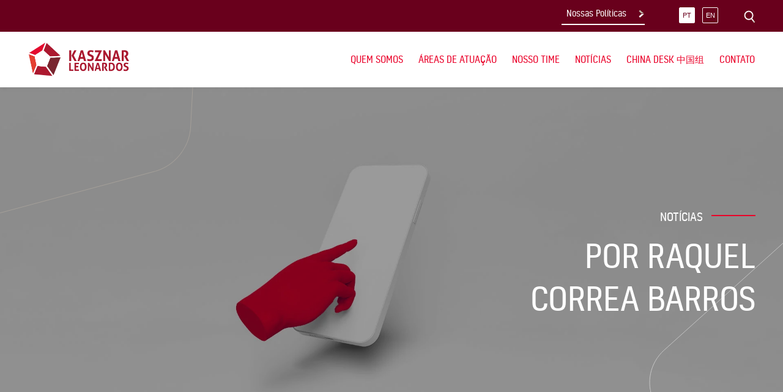

--- FILE ---
content_type: text/html; charset=UTF-8
request_url: https://www.kasznarleonardos.com/obrigatoriedade-no-fornecimento-dos-dados-de-porta-logica-de-origem-pelos-provedores-de-aplicacao-em-caso-de-venda-de-produtos-piratas-atraves-de-plataformas-de-marketplace/?nt=7320
body_size: 30795
content:
<!DOCTYPE html><html lang="pt-BR"><head><script data-no-optimize="1">var litespeed_docref=sessionStorage.getItem("litespeed_docref");litespeed_docref&&(Object.defineProperty(document,"referrer",{get:function(){return litespeed_docref}}),sessionStorage.removeItem("litespeed_docref"));</script> <meta charset="UTF-8" /><meta name="viewport" content="width=device-width" /><meta name='robots' content='index, follow, max-image-preview:large, max-snippet:-1, max-video-preview:-1' /><title>Obrigatoriedade no fornecimento dos dados de porta lógica de origem pelos provedores de aplicação em caso de venda de produtos piratas através de plataformas de marketplace - Kasznar Leonardos</title><meta name="description" content="Diante da crescente comercialização de produtos falsificados em plataformas de marketplace,  é fundamental proteger os direitos e garantir a segurança da" /><link rel="canonical" href="https://www.kasznarleonardos.com/obrigatoriedade-no-fornecimento-dos-dados-de-porta-logica-de-origem-pelos-provedores-de-aplicacao-em-caso-de-venda-de-produtos-piratas-atraves-de-plataformas-de-marketplace/" /><meta property="og:locale" content="pt_BR" /><meta property="og:type" content="article" /><meta property="og:title" content="Obrigatoriedade no fornecimento dos dados de porta lógica de origem pelos provedores de aplicação em caso de venda de produtos piratas através de plataformas de marketplace - Kasznar Leonardos" /><meta property="og:description" content="Diante da crescente comercialização de produtos falsificados em plataformas de marketplace,  é fundamental proteger os direitos e garantir a segurança da" /><meta property="og:url" content="https://www.kasznarleonardos.com/obrigatoriedade-no-fornecimento-dos-dados-de-porta-logica-de-origem-pelos-provedores-de-aplicacao-em-caso-de-venda-de-produtos-piratas-atraves-de-plataformas-de-marketplace/" /><meta property="og:site_name" content="Kasznar Leonardos" /><meta property="article:publisher" content="https://www.facebook.com/kasznar.leonardos" /><meta property="article:published_time" content="2023-01-02T18:57:42+00:00" /><meta property="article:modified_time" content="2023-01-02T19:18:06+00:00" /><meta name="author" content="kaznar_manutencao" /><meta name="twitter:card" content="summary_large_image" /><meta name="twitter:label1" content="Escrito por" /><meta name="twitter:data1" content="kaznar_manutencao" /><meta name="twitter:label2" content="Est. tempo de leitura" /><meta name="twitter:data2" content="1 minuto" /> <script type="application/ld+json" class="yoast-schema-graph">{"@context":"https://schema.org","@graph":[{"@type":"Article","@id":"https://www.kasznarleonardos.com/obrigatoriedade-no-fornecimento-dos-dados-de-porta-logica-de-origem-pelos-provedores-de-aplicacao-em-caso-de-venda-de-produtos-piratas-atraves-de-plataformas-de-marketplace/#article","isPartOf":{"@id":"https://www.kasznarleonardos.com/obrigatoriedade-no-fornecimento-dos-dados-de-porta-logica-de-origem-pelos-provedores-de-aplicacao-em-caso-de-venda-de-produtos-piratas-atraves-de-plataformas-de-marketplace/"},"author":{"name":"kaznar_manutencao","@id":"https://www.kasznarleonardos.com/#/schema/person/76660b66d0e51e6929e39bc7e8affd29"},"headline":"Obrigatoriedade no fornecimento dos dados de porta lógica de origem pelos provedores de aplicação em caso de venda de produtos piratas através de plataformas de marketplace","datePublished":"2023-01-02T18:57:42+00:00","dateModified":"2023-01-02T19:18:06+00:00","mainEntityOfPage":{"@id":"https://www.kasznarleonardos.com/obrigatoriedade-no-fornecimento-dos-dados-de-porta-logica-de-origem-pelos-provedores-de-aplicacao-em-caso-de-venda-de-produtos-piratas-atraves-de-plataformas-de-marketplace/"},"wordCount":141,"commentCount":0,"publisher":{"@id":"https://www.kasznarleonardos.com/#organization"},"articleSection":["Artigos"],"inLanguage":"pt-BR","potentialAction":[{"@type":"CommentAction","name":"Comment","target":["https://www.kasznarleonardos.com/obrigatoriedade-no-fornecimento-dos-dados-de-porta-logica-de-origem-pelos-provedores-de-aplicacao-em-caso-de-venda-de-produtos-piratas-atraves-de-plataformas-de-marketplace/#respond"]}]},{"@type":"WebPage","@id":"https://www.kasznarleonardos.com/obrigatoriedade-no-fornecimento-dos-dados-de-porta-logica-de-origem-pelos-provedores-de-aplicacao-em-caso-de-venda-de-produtos-piratas-atraves-de-plataformas-de-marketplace/","url":"https://www.kasznarleonardos.com/obrigatoriedade-no-fornecimento-dos-dados-de-porta-logica-de-origem-pelos-provedores-de-aplicacao-em-caso-de-venda-de-produtos-piratas-atraves-de-plataformas-de-marketplace/","name":"Obrigatoriedade no fornecimento dos dados de porta lógica de origem pelos provedores de aplicação em caso de venda de produtos piratas através de plataformas de marketplace - Kasznar Leonardos","isPartOf":{"@id":"https://www.kasznarleonardos.com/#website"},"datePublished":"2023-01-02T18:57:42+00:00","dateModified":"2023-01-02T19:18:06+00:00","description":"Diante da crescente comercialização de produtos falsificados em plataformas de marketplace,  é fundamental proteger os direitos e garantir a segurança da","breadcrumb":{"@id":"https://www.kasznarleonardos.com/obrigatoriedade-no-fornecimento-dos-dados-de-porta-logica-de-origem-pelos-provedores-de-aplicacao-em-caso-de-venda-de-produtos-piratas-atraves-de-plataformas-de-marketplace/#breadcrumb"},"inLanguage":"pt-BR","potentialAction":[{"@type":"ReadAction","target":["https://www.kasznarleonardos.com/obrigatoriedade-no-fornecimento-dos-dados-de-porta-logica-de-origem-pelos-provedores-de-aplicacao-em-caso-de-venda-de-produtos-piratas-atraves-de-plataformas-de-marketplace/"]}]},{"@type":"BreadcrumbList","@id":"https://www.kasznarleonardos.com/obrigatoriedade-no-fornecimento-dos-dados-de-porta-logica-de-origem-pelos-provedores-de-aplicacao-em-caso-de-venda-de-produtos-piratas-atraves-de-plataformas-de-marketplace/#breadcrumb","itemListElement":[{"@type":"ListItem","position":1,"name":"Início","item":"https://www.kasznarleonardos.com/"},{"@type":"ListItem","position":2,"name":"Notícias","item":"https://www.kasznarleonardos.com/noticias/"},{"@type":"ListItem","position":3,"name":"Obrigatoriedade no fornecimento dos dados de porta lógica de origem pelos provedores de aplicação em caso de venda de produtos piratas através de plataformas de marketplace"}]},{"@type":"WebSite","@id":"https://www.kasznarleonardos.com/#website","url":"https://www.kasznarleonardos.com/","name":"Kasznar Leonardos","description":"Propriedade Intelectual","publisher":{"@id":"https://www.kasznarleonardos.com/#organization"},"potentialAction":[{"@type":"SearchAction","target":{"@type":"EntryPoint","urlTemplate":"https://www.kasznarleonardos.com/?s={search_term_string}"},"query-input":{"@type":"PropertyValueSpecification","valueRequired":true,"valueName":"search_term_string"}}],"inLanguage":"pt-BR"},{"@type":"Organization","@id":"https://www.kasznarleonardos.com/#organization","name":"Kasznar Leonardos","url":"https://www.kasznarleonardos.com/","logo":{"@type":"ImageObject","inLanguage":"pt-BR","@id":"https://www.kasznarleonardos.com/#/schema/logo/image/","url":"https://www.kasznarleonardos.com/wp-content/uploads/2021/04/logo-header.png","contentUrl":"https://www.kasznarleonardos.com/wp-content/uploads/2021/04/logo-header.png","width":658,"height":229,"caption":"Kasznar Leonardos"},"image":{"@id":"https://www.kasznarleonardos.com/#/schema/logo/image/"},"sameAs":["https://www.facebook.com/kasznar.leonardos","https://www.linkedin.com/company/kasznarleonardos/"]},{"@type":"Person","@id":"https://www.kasznarleonardos.com/#/schema/person/76660b66d0e51e6929e39bc7e8affd29","name":"kaznar_manutencao","image":{"@type":"ImageObject","inLanguage":"pt-BR","@id":"https://www.kasznarleonardos.com/#/schema/person/image/","url":"https://www.kasznarleonardos.com/wp-content/litespeed/avatar/967b3cee1b96190117d98485cd1a3952.jpg?ver=1767905107","contentUrl":"https://www.kasznarleonardos.com/wp-content/litespeed/avatar/967b3cee1b96190117d98485cd1a3952.jpg?ver=1767905107","caption":"kaznar_manutencao"},"sameAs":["http://kaznar.typostudio.com.br"],"url":"https://www.kasznarleonardos.com/author/kaznar_manutencao/"}]}</script> <link rel='dns-prefetch' href='//www.googletagmanager.com' /><link rel="alternate" type="application/rss+xml" title="Feed para Kasznar Leonardos &raquo;" href="https://www.kasznarleonardos.com/feed/" /><link rel="alternate" type="application/rss+xml" title="Feed de comentários para Kasznar Leonardos &raquo;" href="https://www.kasznarleonardos.com/comments/feed/" /><link rel="alternate" type="application/rss+xml" title="Feed de comentários para Kasznar Leonardos &raquo; Obrigatoriedade no fornecimento dos dados de porta lógica de origem pelos provedores de aplicação em caso de venda de produtos piratas através de plataformas de marketplace" href="https://www.kasznarleonardos.com/obrigatoriedade-no-fornecimento-dos-dados-de-porta-logica-de-origem-pelos-provedores-de-aplicacao-em-caso-de-venda-de-produtos-piratas-atraves-de-plataformas-de-marketplace/feed/" /><link rel="alternate" title="oEmbed (JSON)" type="application/json+oembed" href="https://www.kasznarleonardos.com/wp-json/oembed/1.0/embed?url=https%3A%2F%2Fwww.kasznarleonardos.com%2Fobrigatoriedade-no-fornecimento-dos-dados-de-porta-logica-de-origem-pelos-provedores-de-aplicacao-em-caso-de-venda-de-produtos-piratas-atraves-de-plataformas-de-marketplace%2F&#038;lang=pt" /><link rel="alternate" title="oEmbed (XML)" type="text/xml+oembed" href="https://www.kasznarleonardos.com/wp-json/oembed/1.0/embed?url=https%3A%2F%2Fwww.kasznarleonardos.com%2Fobrigatoriedade-no-fornecimento-dos-dados-de-porta-logica-de-origem-pelos-provedores-de-aplicacao-em-caso-de-venda-de-produtos-piratas-atraves-de-plataformas-de-marketplace%2F&#038;format=xml&#038;lang=pt" /><style id='wp-img-auto-sizes-contain-inline-css' type='text/css'>img:is([sizes=auto i],[sizes^="auto," i]){contain-intrinsic-size:3000px 1500px}
/*# sourceURL=wp-img-auto-sizes-contain-inline-css */</style><style id="litespeed-ccss">ul{box-sizing:border-box}:root{--wp--preset--font-size--normal:16px;--wp--preset--font-size--huge:42px}body{--wp--preset--color--black:#000;--wp--preset--color--cyan-bluish-gray:#abb8c3;--wp--preset--color--white:#fff;--wp--preset--color--pale-pink:#f78da7;--wp--preset--color--vivid-red:#cf2e2e;--wp--preset--color--luminous-vivid-orange:#ff6900;--wp--preset--color--luminous-vivid-amber:#fcb900;--wp--preset--color--light-green-cyan:#7bdcb5;--wp--preset--color--vivid-green-cyan:#00d084;--wp--preset--color--pale-cyan-blue:#8ed1fc;--wp--preset--color--vivid-cyan-blue:#0693e3;--wp--preset--color--vivid-purple:#9b51e0;--wp--preset--gradient--vivid-cyan-blue-to-vivid-purple:linear-gradient(135deg,rgba(6,147,227,1) 0%,#9b51e0 100%);--wp--preset--gradient--light-green-cyan-to-vivid-green-cyan:linear-gradient(135deg,#7adcb4 0%,#00d082 100%);--wp--preset--gradient--luminous-vivid-amber-to-luminous-vivid-orange:linear-gradient(135deg,rgba(252,185,0,1) 0%,rgba(255,105,0,1) 100%);--wp--preset--gradient--luminous-vivid-orange-to-vivid-red:linear-gradient(135deg,rgba(255,105,0,1) 0%,#cf2e2e 100%);--wp--preset--gradient--very-light-gray-to-cyan-bluish-gray:linear-gradient(135deg,#eee 0%,#a9b8c3 100%);--wp--preset--gradient--cool-to-warm-spectrum:linear-gradient(135deg,#4aeadc 0%,#9778d1 20%,#cf2aba 40%,#ee2c82 60%,#fb6962 80%,#fef84c 100%);--wp--preset--gradient--blush-light-purple:linear-gradient(135deg,#ffceec 0%,#9896f0 100%);--wp--preset--gradient--blush-bordeaux:linear-gradient(135deg,#fecda5 0%,#fe2d2d 50%,#6b003e 100%);--wp--preset--gradient--luminous-dusk:linear-gradient(135deg,#ffcb70 0%,#c751c0 50%,#4158d0 100%);--wp--preset--gradient--pale-ocean:linear-gradient(135deg,#fff5cb 0%,#b6e3d4 50%,#33a7b5 100%);--wp--preset--gradient--electric-grass:linear-gradient(135deg,#caf880 0%,#71ce7e 100%);--wp--preset--gradient--midnight:linear-gradient(135deg,#020381 0%,#2874fc 100%);--wp--preset--font-size--small:13px;--wp--preset--font-size--medium:20px;--wp--preset--font-size--large:36px;--wp--preset--font-size--x-large:42px;--wp--preset--spacing--20:.44rem;--wp--preset--spacing--30:.67rem;--wp--preset--spacing--40:1rem;--wp--preset--spacing--50:1.5rem;--wp--preset--spacing--60:2.25rem;--wp--preset--spacing--70:3.38rem;--wp--preset--spacing--80:5.06rem;--wp--preset--shadow--natural:6px 6px 9px rgba(0,0,0,.2);--wp--preset--shadow--deep:12px 12px 50px rgba(0,0,0,.4);--wp--preset--shadow--sharp:6px 6px 0px rgba(0,0,0,.2);--wp--preset--shadow--outlined:6px 6px 0px -3px rgba(255,255,255,1),6px 6px rgba(0,0,0,1);--wp--preset--shadow--crisp:6px 6px 0px rgba(0,0,0,1)}#cookie-law-info-bar{font-size:15px;margin:0 auto;padding:12px 10px;position:absolute;text-align:center;box-sizing:border-box;width:100%;z-index:9999;display:none;left:0;font-weight:300;box-shadow:0 -1px 10px 0 rgba(172,171,171,.3)}#cookie-law-info-bar span{vertical-align:middle}.cli-plugin-button,.cli-plugin-button:visited{display:inline-block;padding:9px 12px;color:#fff;text-decoration:none;position:relative;margin-left:5px;text-decoration:none}.cli-plugin-button,.cli-plugin-button:visited,.medium.cli-plugin-button,.medium.cli-plugin-button:visited{font-size:13px;font-weight:400;line-height:1}.cli-plugin-button{margin-top:5px}.cli-bar-popup{-moz-background-clip:padding;-webkit-background-clip:padding;background-clip:padding-box;-webkit-border-radius:30px;-moz-border-radius:30px;border-radius:30px;padding:20px}.cli-container-fluid{padding-right:15px;padding-left:15px;margin-right:auto;margin-left:auto}.cli-row{display:-ms-flexbox;display:flex;-ms-flex-wrap:wrap;flex-wrap:wrap;margin-right:-15px;margin-left:-15px}.cli-align-items-stretch{-ms-flex-align:stretch!important;align-items:stretch!important}.cli-px-0{padding-left:0;padding-right:0}.cli-btn{font-size:14px;display:inline-block;font-weight:400;text-align:center;white-space:nowrap;vertical-align:middle;border:1px solid transparent;padding:.5rem 1.25rem;line-height:1;border-radius:.25rem}.cli-modal-backdrop{position:fixed;top:0;right:0;bottom:0;left:0;z-index:1040;background-color:#000;display:none}.cli-modal-backdrop.cli-fade{opacity:0}.cli-modal a{text-decoration:none}.cli-modal .cli-modal-dialog{position:relative;width:auto;margin:.5rem;font-family:-apple-system,BlinkMacSystemFont,"Segoe UI",Roboto,"Helvetica Neue",Arial,sans-serif,"Apple Color Emoji","Segoe UI Emoji","Segoe UI Symbol";font-size:1rem;font-weight:400;line-height:1.5;color:#212529;text-align:left;display:-ms-flexbox;display:flex;-ms-flex-align:center;align-items:center;min-height:calc(100% - (.5rem*2))}@media (min-width:576px){.cli-modal .cli-modal-dialog{max-width:500px;margin:1.75rem auto;min-height:calc(100% - (1.75rem*2))}}@media (min-width:992px){.cli-modal .cli-modal-dialog{max-width:900px}}.cli-modal-content{position:relative;display:-ms-flexbox;display:flex;-ms-flex-direction:column;flex-direction:column;width:100%;background-color:#fff;background-clip:padding-box;border-radius:.3rem;outline:0}.cli-modal .cli-modal-close{position:absolute;right:10px;top:10px;z-index:1;padding:0;background-color:transparent!important;border:0;-webkit-appearance:none;font-size:1.5rem;font-weight:700;line-height:1;color:#000;text-shadow:0 1px 0 #fff}.cli-container-fluid{padding-right:15px;padding-left:15px;margin-right:auto;margin-left:auto}.cli-row{display:-ms-flexbox;display:flex;-ms-flex-wrap:wrap;flex-wrap:wrap;margin-right:-15px;margin-left:-15px}.cli-align-items-stretch{-ms-flex-align:stretch!important;align-items:stretch!important}.cli-px-0{padding-left:0;padding-right:0}.cli-btn{font-size:14px;display:inline-block;font-weight:400;text-align:center;white-space:nowrap;vertical-align:middle;border:1px solid transparent;padding:.5rem 1.25rem;line-height:1;border-radius:.25rem}.cli-modal-backdrop{position:fixed;top:0;right:0;bottom:0;left:0;z-index:1040;background-color:#000;-webkit-transform:scale(0);transform:scale(0)}.cli-modal-backdrop.cli-fade{opacity:0}.cli-modal{position:fixed;top:0;right:0;bottom:0;left:0;z-index:99999;transform:scale(0);overflow:hidden;outline:0;display:none}.cli-modal a{text-decoration:none}.cli-modal .cli-modal-dialog{position:relative;width:auto;margin:.5rem;font-family:inherit;font-size:1rem;font-weight:400;line-height:1.5;color:#212529;text-align:left;display:-ms-flexbox;display:flex;-ms-flex-align:center;align-items:center;min-height:calc(100% - (.5rem*2))}@media (min-width:576px){.cli-modal .cli-modal-dialog{max-width:500px;margin:1.75rem auto;min-height:calc(100% - (1.75rem*2))}}.cli-modal-content{position:relative;display:-ms-flexbox;display:flex;-ms-flex-direction:column;flex-direction:column;width:100%;background-color:#fff;background-clip:padding-box;border-radius:.2rem;box-sizing:border-box;outline:0}.cli-tab-footer .cli-btn{background-color:#00acad;padding:10px 15px;text-decoration:none}.cli-tab-footer .wt-cli-privacy-accept-btn{background-color:#61a229;color:#fff;border-radius:0}.cli-tab-footer{width:100%;text-align:right;padding:20px 0}.cli-col-12{width:100%}.cli-modal .cli-modal-close{position:absolute;right:0;top:0;z-index:1;-webkit-appearance:none;width:40px;height:40px;padding:0;border-radius:50%;padding:10px;background:0 0;border:none;min-width:40px}.cli-tab-container h4{font-family:inherit;font-size:16px;margin-bottom:15px;margin:10px 0}#cliSettingsPopup .cli-tab-section-container{padding-top:12px}.cli-privacy-content-text{font-size:14px;line-height:1.4;margin-top:0;padding:0;color:#000}@media (min-width:992px){.cli-modal .cli-modal-dialog{max-width:645px}}.cli-privacy-overview:not(.cli-collapsed) .cli-privacy-content{max-height:60px;overflow:hidden}a.cli-privacy-readmore{font-size:12px;margin-top:12px;display:inline-block;padding-bottom:0;color:#000;text-decoration:underline}.cli-modal-footer{position:relative}a.cli-privacy-readmore:before{content:attr(data-readmore-text)}.cli-modal-close svg{fill:#000}.cli-tab-container .cli-row{max-height:500px;overflow-y:auto}.wt-cli-sr-only{display:none;font-size:16px}.cli-bar-container{float:none;margin:0 auto;display:-webkit-box;display:-moz-box;display:-ms-flexbox;display:-webkit-flex;display:flex;justify-content:space-between;-webkit-box-align:center;-moz-box-align:center;-ms-flex-align:center;-webkit-align-items:center;align-items:center}.cli-bar-btn_container{margin-left:20px;display:-webkit-box;display:-moz-box;display:-ms-flexbox;display:-webkit-flex;display:flex;-webkit-box-align:center;-moz-box-align:center;-ms-flex-align:center;-webkit-align-items:center;align-items:center;flex-wrap:nowrap}.cli-bar-btn_container a{white-space:nowrap}.cli-style-v2{font-size:11pt;line-height:18px;font-weight:400}.cli-style-v2 .cli-bar-message{width:70%;text-align:left}.cli-style-v2 .cli-bar-btn_container .cli_action_button{margin-left:5px}.cli-style-v2 .cli-bar-btn_container .cli-plugin-button{margin-top:5px;margin-bottom:5px}@media (max-width:985px){.cli-style-v2 .cli-bar-message{width:100%}.cli-style-v2.cli-bar-container{justify-content:left;flex-wrap:wrap}.cli-style-v2 .cli-bar-btn_container{margin-left:0;margin-top:10px}}.wt-cli-privacy-overview-actions{padding-bottom:0}@media only screen and (max-width:479px) and (min-width:320px){.cli-style-v2 .cli-bar-btn_container{flex-wrap:wrap}}.is-screen-reader-text{border:0;clip:rect(1px,1px,1px,1px);-webkit-clip-path:inset(50%);clip-path:inset(50%);color:#000;height:1px;margin:-1px;overflow:hidden;padding:0;position:absolute!important;width:1px;word-wrap:normal!important;word-break:normal}.is-form-style label{display:inline-block!important}.is-form-style label{padding:0;vertical-align:middle;margin:0;width:100%;line-height:1}.is-form-style{line-height:1;position:relative;padding:0!important}.is-form-style.is-form-style-3 label{width:calc(100% - 36px)!important}.is-form-style input.is-search-input{background:#fff;background-image:none!important;color:#333;padding:0 12px;margin:0;outline:0!important;font-size:14px!important;height:36px;min-height:0;line-height:1;border-radius:0;border:1px solid #ccc!important;font-family:arial;width:100%;-webkit-box-sizing:border-box;-moz-box-sizing:border-box;box-sizing:border-box;-webkit-appearance:none;-webkit-border-radius:0}.is-form-style input.is-search-input::-ms-clear{display:none;width:0;height:0}.is-form-style input.is-search-input::-ms-reveal{display:none;width:0;height:0}.is-form-style input.is-search-input::-webkit-search-cancel-button,.is-form-style input.is-search-input::-webkit-search-decoration,.is-form-style input.is-search-input::-webkit-search-results-button,.is-form-style input.is-search-input::-webkit-search-results-decoration{display:none}.is-form-style.is-form-style-3 input.is-search-input{border-right:0!important}.is-form-style button.is-search-submit{background:0 0;border:0;box-shadow:none!important;opacity:1;padding:0!important;margin:0;line-height:0;outline:0;vertical-align:middle;width:36px;height:36px}.is-form-style .is-search-submit path{fill:#555}.is-search-icon{width:36px;padding-top:6px!important}.is-search-icon svg{width:22px;display:inline}.is-search-icon{display:inline-block!important;color:#666;background:#ededed;box-shadow:none!important;outline:0;margin:0;font-size:14px!important;border:1px solid #ccc;border-radius:0;line-height:1;height:36px;text-transform:capitalize;vertical-align:middle;-webkit-box-sizing:border-box;-moz-box-sizing:border-box;box-sizing:border-box}html,body,div,span,h2,h4,a,img,ul,li,form,label,header,nav{margin:0;padding:0;border:0;font-size:16px;line-height:26px;vertical-align:baseline;font-weight:400;color:#444}body{line-height:1;overflow-x:hidden}button{outline:0;background:0 0;border:none}ul{list-style:none}input[type=search]{-webkit-appearance:none;appearance:none;border-radius:0}header,nav{display:block}*{box-sizing:border-box}*,*:before,*:after{font-family:'Roboto',sans-serif;-webkit-box-sizing:border-box;-moz-box-sizing:border-box;box-sizing:border-box}html{font-family:sans-serif;-ms-text-size-adjust:100%;-webkit-text-size-adjust:100%}body{margin:0}header,main,nav{display:block}a{background-color:transparent}img{border:0}svg:not(:root){overflow:hidden}button,input{color:inherit;font:inherit;margin:0}button{overflow:visible}button{text-transform:none}button{-webkit-appearance:button}button::-moz-focus-inner,input::-moz-focus-inner{border:0;padding:0}input{line-height:normal}input[type=search]{-webkit-appearance:textfield;-webkit-box-sizing:content-box;-moz-box-sizing:content-box;box-sizing:content-box}input[type=search]::-webkit-search-cancel-button,input[type=search]::-webkit-search-decoration{-webkit-appearance:none}*{-webkit-box-sizing:border-box;-moz-box-sizing:border-box;box-sizing:border-box}*:before,*:after{-webkit-box-sizing:border-box;-moz-box-sizing:border-box;box-sizing:border-box}html{font-size:10px}body{font-family:"Helvetica Neue",Helvetica,Arial,sans-serif;font-size:14px;line-height:1.42857143;color:#333;background-color:#fff}input,button{font-family:inherit;font-size:inherit;line-height:inherit}a{color:#337ab7;text-decoration:none}img{vertical-align:middle}.sr-only{position:absolute;width:1px;height:1px;padding:0;margin:-1px;overflow:hidden;clip:rect(0,0,0,0);border:0}.container-fluid{padding-right:18px;padding-left:17px;margin-right:auto;margin-left:auto}label{display:inline-block;max-width:100%;margin-bottom:5px;font-weight:700}input[type=search]{-webkit-box-sizing:border-box;-moz-box-sizing:border-box;box-sizing:border-box;-webkit-appearance:none;appearance:none}.collapse{display:none}.nav{padding-left:0;margin-bottom:0;list-style:none}.navbar{position:relative;min-height:50px;margin-bottom:20px;border:1px solid transparent}@media (min-width:992px){.navbar{border-radius:4px}}@media (min-width:992px){.navbar-header{float:left}}.navbar-collapse{padding-right:17px;padding-left:17px;overflow-x:visible;border-top:1px solid transparent;-webkit-box-shadow:inset 0 1px 0 rgba(255,255,255,.1);box-shadow:inset 0 1px 0 rgba(255,255,255,.1);-webkit-overflow-scrolling:touch}@media (min-width:992px){.navbar-collapse{width:auto;border-top:0;-webkit-box-shadow:none;box-shadow:none}.navbar-collapse.collapse{display:block!important;height:auto!important;padding-bottom:0;overflow:visible!important}}.navbar-toggle{position:relative;float:right;padding:9px 10px;margin-right:17px;margin-top:8px;margin-bottom:8px;background-color:transparent;background-image:none;border:1px solid transparent;border-radius:4px}.navbar-toggle .icon-bar{display:block;width:22px;height:2px;border-radius:1px}.navbar-toggle .icon-bar+.icon-bar{margin-top:4px}@media (min-width:992px){.navbar-toggle{display:none}}.navbar-nav{margin:7.5px -17px}@media (min-width:992px){.navbar-nav{float:left;margin:0}}.container-fluid:before,.container-fluid:after,.nav:before,.nav:after,.navbar:before,.navbar:after,.navbar-header:before,.navbar-header:after,.navbar-collapse:before,.navbar-collapse:after{display:table;content:" "}.container-fluid:after,.nav:after,.navbar:after,.navbar-header:after,.navbar-collapse:after{clear:both}.pull-right{float:right!important}@-ms-viewport{width:device-width}h2,h4{font-family:'kelson',sans-serif;font-weight:400}main{overflow:hidden}.container-fluid{max-width:1350px;width:100%}#cookie-law-info-bar{left:50%;transform:translateX(-50%);max-width:1350px;width:100%;background-color:rgb(68 68 68/95%)!important;border-radius:15px 15px 0 0;padding:30px!important}#cookie-law-info-bar .cli-bar-message{color:#fff;line-height:26px}#cookie-law-info-bar .cli-style-v2 .cli-bar-btn_container .cli-plugin-button{border-radius:10px;font-weight:500;font-size:15px}a{color:#aa182c}h2{font-size:2.5em;font-weight:400;color:#aa182c;margin-bottom:45px;text-transform:uppercase;text-align:center;line-height:1.3}.button{font-family:'kelson',sans-serif;position:relative;border-bottom:2px solid #fff;padding:11px 30px 10px 8px;background:url(/wp-content/themes/blankslate-child/images/arrow.svg) no-repeat;background-size:11px;background-position:right center;line-height:16px}.pre-header{background:#69001c;padding:6px 0}.pre-header a{color:#fff;font-size:.85em}.link-pre-header,.language-pre-header{float:right;margin:0 35px 0 15px}.link-pre-header{padding:8px 30px 9px 8px}.searchbox-pre-header>button{float:right;padding:7px 0}.searchbox-pre-header>button img{width:20px}.language-pre-header .lang-item{display:inline-block;margin:0 6px}.language-pre-header .lang-item.current-lang a{background:#fff;color:#69001c;font-weight:500}.language-pre-header .lang-item a{display:inline-block;border:1px solid #fff;border-radius:2px;width:26px;height:26px;padding:6px 0;font-size:.7em;text-transform:uppercase;text-align:center;margin-top:6px;line-height:13px}header{height:auto}.header-inner{box-shadow:0 3px 6px rgb(0 0 0/4%);z-index:1000;position:relative}.logo{float:left;margin:12px 0}.logo img{width:183px}.navbar{padding:0;margin:0}.navbar-collapse{padding:0}.menu-item{display:inline-block;padding:22px 0 22px 40px;position:relative}.menu-item:first-child{margin:0;padding:22px 0;position:relative}.menu-item a:after{content:"";display:block;position:absolute;width:100%;height:2px;bottom:-21px;background:#ea0029;transform-origin:right;transform:scaleX(0)}.menu-item a{font-family:'kelson',sans-serif;position:relative;font-weight:400;color:#ea0029;display:inline-block;letter-spacing:0;text-transform:uppercase;padding:15px 0;height:auto;font-size:.95em;line-height:14px}.sub-menu{display:none}.sub-menu .menu-item{display:block;margin:0;text-align:center;background:#e43d30;color:#fff;padding:0;border-bottom:3px solid #fff}.sub-menu>.menu-item>a{color:#fff;padding:25px 17px;width:100%;line-height:20px}.sub-menu .menu-item a:after{display:none}.modal{display:none;position:fixed;width:100%;height:100%;top:0;left:0;z-index:1000000}.modal-bg{position:absolute;width:100%;height:100%;background:rgba(0,0,0,.97)}.search-container{display:block;padding:35px;position:relative;width:800px;max-width:90%;height:100%;margin:0 auto}.search-container .is-search-form{position:absolute;left:50%;top:50%;transform:translate(-50%,-50%);width:100%}.search-container .is-search-form>label{width:100%!important}.search-container .is-form-style input.is-search-input{font-family:'kelson',sans-serif;background:0 0;border:none!important;border-bottom:2px solid #fff!important;width:0;opacity:0;font-size:1.3125em!important;padding:12px 15px;color:#fff;font-weight:300!important;height:auto;font-family:'kelson',sans-serif}.search-container button.is-search-submit{font-size:0;border:none;background:url(/wp-content/themes/blankslate-child/images/search.svg) rgba(255,255,255,0) no-repeat;width:35px;height:35px;position:absolute;right:3px;top:6px;opacity:0;border-radius:0;margin:0;background-size:28px;font-family:'kelson'}.search-container button.is-search-submit *{display:none!important}.is-search-input::-webkit-input-placeholder{color:#fff}.is-search-input::-moz-placeholder{color:#fff}.is-search-input:-ms-input-placeholder{color:#fff}.is-search-input:-moz-placeholder{color:#fff}.title-inner-page{background:#ddd8d2;height:720px;overflow:hidden;position:relative;z-index:2}.title-background{position:absolute;height:100%;width:100%;background-repeat:no-repeat;background-position:center;background-size:cover;left:0;top:0}.title-background:after{content:none;position:absolute;background:url(/wp-content/themes/blankslate-child/images/mask-titulo.svg) no-repeat center right;background-size:600px;height:100%;width:100%;right:-150px}.title-background:before{content:none;position:absolute;background:url(/wp-content/themes/blankslate-child/images/adorno-vermelho.svg) no-repeat center right;background-size:950px;height:109%;width:100%;right:-106px;z-index:1;transform:rotate(-9deg);top:-15px}.title-inner-page .container-fluid{height:100%}.title-text{text-align:right;display:flex;flex-direction:column;justify-content:center;height:100%;align-items:flex-end;position:relative;z-index:3}.title-text h2{text-align:right;font-size:52px;color:#fff;margin-top:16px;margin-bottom:0;max-width:428px;line-height:70px;text-transform:uppercase}span.title-breadcrumb{font-family:'kelson',sans-serif;position:relative;text-transform:uppercase;color:#fff;padding-right:86px;padding-top:0;font-size:18px}span.title-breadcrumb:after{content:"";position:absolute;border-top:2px solid #ea0029;width:72px;right:0;bottom:14px}.title-inner-page:not(.no-filter):before{content:"";width:100%;height:100%;background:#444;position:absolute;mix-blend-mode:multiply;top:0;left:0;z-index:1;opacity:.5}.title-inner-page .title-background:before{content:"";width:760px;height:782px;background:url(/wp-content/themes/blankslate-child/images/adorno-cinza.svg) no-repeat center;position:absolute;top:-510px;left:-390px;transform:rotate(31deg);z-index:2;opacity:.5}.title-inner-page .title-background:after{content:"";width:750px;height:670px;background:url(/wp-content/themes/blankslate-child/images/adorno-branco.svg) no-repeat center;position:absolute;bottom:-280px;right:-510px;transform:rotate(-1184deg);z-index:2;opacity:.5}@media (max-width:1280px){.container-fluid{padding-right:45px;padding-left:45px}.menu-item{padding-left:25px}.logo{margin:14px 0}.logo img{width:168px}}@media (max-width:991px){.navbar{position:static}.navbar-toggle{margin:27px 0}.navbar-toggle .icon-bar{background:#69001c}.navbar-collapse{position:absolute;z-index:10000;width:100%;left:0;top:90px;background:#f2f0ed;border-top:1px solid #dedede;box-shadow:0 4px 5px rgba(0,0,0,.3)}.navbar-nav{margin:0}.menu-item{display:block;padding:0;border-bottom:1px solid #bcb2a5;position:relative}.menu-item:first-child{padding:0}.menu-item:last-child{border-bottom:none}.menu-item a{display:block;padding:25px}.menu-item-has-children:after{content:"";position:absolute;width:15px;height:15px;background:url(/wp-content/themes/blankslate-child/css/images/arrow-color-down.svg) no-repeat center;background-size:15px;right:34px;top:25px}.menu-item a:after{content:none}.sub-menu .menu-item{display:block;margin:0;text-align:left;background:#ddd8d2;padding:0;border-top:1px solid #bcb2a5;border-bottom:none}.sub-menu .menu-item a{color:#ea0029;padding:25px 45px;width:100%}.title-background{left:0;width:100%;max-width:none}.title-background:after{background:#000;background:-moz-linear-gradient(90deg,rgba(0,0,0,0) 0%,rgba(0,0,0,.75) 50%);background:-webkit-linear-gradient(90deg,rgba(0,0,0,0) 0%,rgba(0,0,0,.75) 50%);background:linear-gradient(90deg,rgba(0,0,0,0) 0%,rgba(0,0,0,.75) 50%);filter:progid:DXImageTransform.Microsoft.gradient(startColorstr="#000000",endColorstr="#000000",GradientType=1)}.title-background:before{right:654px;top:-15px}span.title-breadcrumb,.title-text h2{color:#fff;z-index:1}span.title-breadcrumb:after{border-top:2px solid #fff}}@media (max-width:768px){.container-fluid{padding-right:25px;padding-left:25px}}@media (max-width:480px){.link-pre-header,.language-pre-header{margin:0 10px 0 0}.pre-header .container-fluid{display:flex}.language-pre-header{margin:0 10px 0 0;flex:0 0 auto;order:1}.searchbox-pre-header{flex:0 0 auto;order:2}.link-pre-header{display:inline-block;font-size:14px;width:100%;margin:1px 10px 0 0;flex:1 1 auto;padding:9px 0;height:32px}.language-pre-header .lang-item{display:inline-block;margin:0 0 0 5px}.title-inner-page .title-background:before{content:none}.title-inner-page .title-background:after{content:none}}</style><link rel="preload" data-asynced="1" data-optimized="2" as="style" onload="this.onload=null;this.rel='stylesheet'" href="https://www.kasznarleonardos.com/wp-content/litespeed/ucss/b0b4402cd94b328348df440f253d5bc7.css?ver=8a1e5" /><script data-optimized="1" type="litespeed/javascript" data-src="https://www.kasznarleonardos.com/wp-content/plugins/litespeed-cache/assets/js/css_async.min.js"></script> <style id='global-styles-inline-css' type='text/css'>:root{--wp--preset--aspect-ratio--square: 1;--wp--preset--aspect-ratio--4-3: 4/3;--wp--preset--aspect-ratio--3-4: 3/4;--wp--preset--aspect-ratio--3-2: 3/2;--wp--preset--aspect-ratio--2-3: 2/3;--wp--preset--aspect-ratio--16-9: 16/9;--wp--preset--aspect-ratio--9-16: 9/16;--wp--preset--color--black: #000000;--wp--preset--color--cyan-bluish-gray: #abb8c3;--wp--preset--color--white: #ffffff;--wp--preset--color--pale-pink: #f78da7;--wp--preset--color--vivid-red: #cf2e2e;--wp--preset--color--luminous-vivid-orange: #ff6900;--wp--preset--color--luminous-vivid-amber: #fcb900;--wp--preset--color--light-green-cyan: #7bdcb5;--wp--preset--color--vivid-green-cyan: #00d084;--wp--preset--color--pale-cyan-blue: #8ed1fc;--wp--preset--color--vivid-cyan-blue: #0693e3;--wp--preset--color--vivid-purple: #9b51e0;--wp--preset--gradient--vivid-cyan-blue-to-vivid-purple: linear-gradient(135deg,rgb(6,147,227) 0%,rgb(155,81,224) 100%);--wp--preset--gradient--light-green-cyan-to-vivid-green-cyan: linear-gradient(135deg,rgb(122,220,180) 0%,rgb(0,208,130) 100%);--wp--preset--gradient--luminous-vivid-amber-to-luminous-vivid-orange: linear-gradient(135deg,rgb(252,185,0) 0%,rgb(255,105,0) 100%);--wp--preset--gradient--luminous-vivid-orange-to-vivid-red: linear-gradient(135deg,rgb(255,105,0) 0%,rgb(207,46,46) 100%);--wp--preset--gradient--very-light-gray-to-cyan-bluish-gray: linear-gradient(135deg,rgb(238,238,238) 0%,rgb(169,184,195) 100%);--wp--preset--gradient--cool-to-warm-spectrum: linear-gradient(135deg,rgb(74,234,220) 0%,rgb(151,120,209) 20%,rgb(207,42,186) 40%,rgb(238,44,130) 60%,rgb(251,105,98) 80%,rgb(254,248,76) 100%);--wp--preset--gradient--blush-light-purple: linear-gradient(135deg,rgb(255,206,236) 0%,rgb(152,150,240) 100%);--wp--preset--gradient--blush-bordeaux: linear-gradient(135deg,rgb(254,205,165) 0%,rgb(254,45,45) 50%,rgb(107,0,62) 100%);--wp--preset--gradient--luminous-dusk: linear-gradient(135deg,rgb(255,203,112) 0%,rgb(199,81,192) 50%,rgb(65,88,208) 100%);--wp--preset--gradient--pale-ocean: linear-gradient(135deg,rgb(255,245,203) 0%,rgb(182,227,212) 50%,rgb(51,167,181) 100%);--wp--preset--gradient--electric-grass: linear-gradient(135deg,rgb(202,248,128) 0%,rgb(113,206,126) 100%);--wp--preset--gradient--midnight: linear-gradient(135deg,rgb(2,3,129) 0%,rgb(40,116,252) 100%);--wp--preset--font-size--small: 13px;--wp--preset--font-size--medium: 20px;--wp--preset--font-size--large: 36px;--wp--preset--font-size--x-large: 42px;--wp--preset--spacing--20: 0.44rem;--wp--preset--spacing--30: 0.67rem;--wp--preset--spacing--40: 1rem;--wp--preset--spacing--50: 1.5rem;--wp--preset--spacing--60: 2.25rem;--wp--preset--spacing--70: 3.38rem;--wp--preset--spacing--80: 5.06rem;--wp--preset--shadow--natural: 6px 6px 9px rgba(0, 0, 0, 0.2);--wp--preset--shadow--deep: 12px 12px 50px rgba(0, 0, 0, 0.4);--wp--preset--shadow--sharp: 6px 6px 0px rgba(0, 0, 0, 0.2);--wp--preset--shadow--outlined: 6px 6px 0px -3px rgb(255, 255, 255), 6px 6px rgb(0, 0, 0);--wp--preset--shadow--crisp: 6px 6px 0px rgb(0, 0, 0);}:root :where(.is-layout-flow) > :first-child{margin-block-start: 0;}:root :where(.is-layout-flow) > :last-child{margin-block-end: 0;}:root :where(.is-layout-flow) > *{margin-block-start: 24px;margin-block-end: 0;}:root :where(.is-layout-constrained) > :first-child{margin-block-start: 0;}:root :where(.is-layout-constrained) > :last-child{margin-block-end: 0;}:root :where(.is-layout-constrained) > *{margin-block-start: 24px;margin-block-end: 0;}:root :where(.is-layout-flex){gap: 24px;}:root :where(.is-layout-grid){gap: 24px;}body .is-layout-flex{display: flex;}.is-layout-flex{flex-wrap: wrap;align-items: center;}.is-layout-flex > :is(*, div){margin: 0;}body .is-layout-grid{display: grid;}.is-layout-grid > :is(*, div){margin: 0;}.has-black-color{color: var(--wp--preset--color--black) !important;}.has-cyan-bluish-gray-color{color: var(--wp--preset--color--cyan-bluish-gray) !important;}.has-white-color{color: var(--wp--preset--color--white) !important;}.has-pale-pink-color{color: var(--wp--preset--color--pale-pink) !important;}.has-vivid-red-color{color: var(--wp--preset--color--vivid-red) !important;}.has-luminous-vivid-orange-color{color: var(--wp--preset--color--luminous-vivid-orange) !important;}.has-luminous-vivid-amber-color{color: var(--wp--preset--color--luminous-vivid-amber) !important;}.has-light-green-cyan-color{color: var(--wp--preset--color--light-green-cyan) !important;}.has-vivid-green-cyan-color{color: var(--wp--preset--color--vivid-green-cyan) !important;}.has-pale-cyan-blue-color{color: var(--wp--preset--color--pale-cyan-blue) !important;}.has-vivid-cyan-blue-color{color: var(--wp--preset--color--vivid-cyan-blue) !important;}.has-vivid-purple-color{color: var(--wp--preset--color--vivid-purple) !important;}.has-black-background-color{background-color: var(--wp--preset--color--black) !important;}.has-cyan-bluish-gray-background-color{background-color: var(--wp--preset--color--cyan-bluish-gray) !important;}.has-white-background-color{background-color: var(--wp--preset--color--white) !important;}.has-pale-pink-background-color{background-color: var(--wp--preset--color--pale-pink) !important;}.has-vivid-red-background-color{background-color: var(--wp--preset--color--vivid-red) !important;}.has-luminous-vivid-orange-background-color{background-color: var(--wp--preset--color--luminous-vivid-orange) !important;}.has-luminous-vivid-amber-background-color{background-color: var(--wp--preset--color--luminous-vivid-amber) !important;}.has-light-green-cyan-background-color{background-color: var(--wp--preset--color--light-green-cyan) !important;}.has-vivid-green-cyan-background-color{background-color: var(--wp--preset--color--vivid-green-cyan) !important;}.has-pale-cyan-blue-background-color{background-color: var(--wp--preset--color--pale-cyan-blue) !important;}.has-vivid-cyan-blue-background-color{background-color: var(--wp--preset--color--vivid-cyan-blue) !important;}.has-vivid-purple-background-color{background-color: var(--wp--preset--color--vivid-purple) !important;}.has-black-border-color{border-color: var(--wp--preset--color--black) !important;}.has-cyan-bluish-gray-border-color{border-color: var(--wp--preset--color--cyan-bluish-gray) !important;}.has-white-border-color{border-color: var(--wp--preset--color--white) !important;}.has-pale-pink-border-color{border-color: var(--wp--preset--color--pale-pink) !important;}.has-vivid-red-border-color{border-color: var(--wp--preset--color--vivid-red) !important;}.has-luminous-vivid-orange-border-color{border-color: var(--wp--preset--color--luminous-vivid-orange) !important;}.has-luminous-vivid-amber-border-color{border-color: var(--wp--preset--color--luminous-vivid-amber) !important;}.has-light-green-cyan-border-color{border-color: var(--wp--preset--color--light-green-cyan) !important;}.has-vivid-green-cyan-border-color{border-color: var(--wp--preset--color--vivid-green-cyan) !important;}.has-pale-cyan-blue-border-color{border-color: var(--wp--preset--color--pale-cyan-blue) !important;}.has-vivid-cyan-blue-border-color{border-color: var(--wp--preset--color--vivid-cyan-blue) !important;}.has-vivid-purple-border-color{border-color: var(--wp--preset--color--vivid-purple) !important;}.has-vivid-cyan-blue-to-vivid-purple-gradient-background{background: var(--wp--preset--gradient--vivid-cyan-blue-to-vivid-purple) !important;}.has-light-green-cyan-to-vivid-green-cyan-gradient-background{background: var(--wp--preset--gradient--light-green-cyan-to-vivid-green-cyan) !important;}.has-luminous-vivid-amber-to-luminous-vivid-orange-gradient-background{background: var(--wp--preset--gradient--luminous-vivid-amber-to-luminous-vivid-orange) !important;}.has-luminous-vivid-orange-to-vivid-red-gradient-background{background: var(--wp--preset--gradient--luminous-vivid-orange-to-vivid-red) !important;}.has-very-light-gray-to-cyan-bluish-gray-gradient-background{background: var(--wp--preset--gradient--very-light-gray-to-cyan-bluish-gray) !important;}.has-cool-to-warm-spectrum-gradient-background{background: var(--wp--preset--gradient--cool-to-warm-spectrum) !important;}.has-blush-light-purple-gradient-background{background: var(--wp--preset--gradient--blush-light-purple) !important;}.has-blush-bordeaux-gradient-background{background: var(--wp--preset--gradient--blush-bordeaux) !important;}.has-luminous-dusk-gradient-background{background: var(--wp--preset--gradient--luminous-dusk) !important;}.has-pale-ocean-gradient-background{background: var(--wp--preset--gradient--pale-ocean) !important;}.has-electric-grass-gradient-background{background: var(--wp--preset--gradient--electric-grass) !important;}.has-midnight-gradient-background{background: var(--wp--preset--gradient--midnight) !important;}.has-small-font-size{font-size: var(--wp--preset--font-size--small) !important;}.has-medium-font-size{font-size: var(--wp--preset--font-size--medium) !important;}.has-large-font-size{font-size: var(--wp--preset--font-size--large) !important;}.has-x-large-font-size{font-size: var(--wp--preset--font-size--x-large) !important;}
/*# sourceURL=global-styles-inline-css */</style><style id='classic-theme-styles-inline-css' type='text/css'>/*! This file is auto-generated */
.wp-block-button__link{color:#fff;background-color:#32373c;border-radius:9999px;box-shadow:none;text-decoration:none;padding:calc(.667em + 2px) calc(1.333em + 2px);font-size:1.125em}.wp-block-file__button{background:#32373c;color:#fff;text-decoration:none}
/*# sourceURL=/wp-includes/css/classic-themes.min.css */</style><style id='contact-form-7-inline-css' type='text/css'>.wpcf7 .wpcf7-recaptcha iframe {margin-bottom: 0;}.wpcf7 .wpcf7-recaptcha[data-align="center"] > div {margin: 0 auto;}.wpcf7 .wpcf7-recaptcha[data-align="right"] > div {margin: 0 0 0 auto;}
/*# sourceURL=contact-form-7-inline-css */</style> <script type="litespeed/javascript" data-src="https://www.kasznarleonardos.com/wp-includes/js/jquery/jquery.min.js" id="jquery-core-js"></script> <script id="cookie-law-info-js-extra" type="litespeed/javascript">var Cli_Data={"nn_cookie_ids":[],"cookielist":[],"non_necessary_cookies":[],"ccpaEnabled":"","ccpaRegionBased":"","ccpaBarEnabled":"","strictlyEnabled":["necessary","obligatoire"],"ccpaType":"gdpr","js_blocking":"1","custom_integration":"","triggerDomRefresh":"","secure_cookies":""};var cli_cookiebar_settings={"animate_speed_hide":"500","animate_speed_show":"500","background":"#444444","border":"#b1a6a6c2","border_on":"","button_1_button_colour":"#61a229","button_1_button_hover":"#4e8221","button_1_link_colour":"#fff","button_1_as_button":"1","button_1_new_win":"","button_2_button_colour":"#333","button_2_button_hover":"#292929","button_2_link_colour":"#444","button_2_as_button":"","button_2_hidebar":"","button_3_button_colour":"#dedfe0","button_3_button_hover":"#b2b2b3","button_3_link_colour":"#333333","button_3_as_button":"1","button_3_new_win":"","button_4_button_colour":"#dedfe0","button_4_button_hover":"#b2b2b3","button_4_link_colour":"#333333","button_4_as_button":"1","button_7_button_colour":"#ffffff","button_7_button_hover":"#cccccc","button_7_link_colour":"#444444","button_7_as_button":"1","button_7_new_win":"","font_family":"inherit","header_fix":"","notify_animate_hide":"1","notify_animate_show":"","notify_div_id":"#cookie-law-info-bar","notify_position_horizontal":"right","notify_position_vertical":"bottom","scroll_close":"","scroll_close_reload":"","accept_close_reload":"","reject_close_reload":"","showagain_tab":"","showagain_background":"#fff","showagain_border":"#000","showagain_div_id":"#cookie-law-info-again","showagain_x_position":"100px","text":"#ffffff","show_once_yn":"","show_once":"10000","logging_on":"","as_popup":"","popup_overlay":"1","bar_heading_text":"","cookie_bar_as":"banner","popup_showagain_position":"bottom-right","widget_position":"left"};var log_object={"ajax_url":"https://www.kasznarleonardos.com/wp-admin/admin-ajax.php"}</script> 
 <script type="litespeed/javascript" data-src="https://www.googletagmanager.com/gtag/js?id=G-64SHXCLE1V" id="google_gtagjs-js"></script> <script id="google_gtagjs-js-after" type="litespeed/javascript">window.dataLayer=window.dataLayer||[];function gtag(){dataLayer.push(arguments)}
gtag("set","linker",{"domains":["www.kasznarleonardos.com"]});gtag("js",new Date());gtag("set","developer_id.dZTNiMT",!0);gtag("config","G-64SHXCLE1V")</script> <link rel="https://api.w.org/" href="https://www.kasznarleonardos.com/wp-json/" /><link rel="alternate" title="JSON" type="application/json" href="https://www.kasznarleonardos.com/wp-json/wp/v2/posts/7781" /><link rel="EditURI" type="application/rsd+xml" title="RSD" href="https://www.kasznarleonardos.com/xmlrpc.php?rsd" /><meta name="generator" content="WordPress 6.9" /><link rel='shortlink' href='https://www.kasznarleonardos.com/?p=7781' /><meta name="generator" content="Site Kit by Google 1.170.0" /><link rel="pingback" href="https://www.kasznarleonardos.com/xmlrpc.php"><style type="text/css">.recentcomments a{display:inline !important;padding:0 !important;margin:0 !important;}</style><link rel="icon" href="https://www.kasznarleonardos.com/wp-content/uploads/2021/04/cropped-fav-32x32.png" sizes="32x32" /><link rel="icon" href="https://www.kasznarleonardos.com/wp-content/uploads/2021/04/cropped-fav-192x192.png" sizes="192x192" /><link rel="apple-touch-icon" href="https://www.kasznarleonardos.com/wp-content/uploads/2021/04/cropped-fav-180x180.png" /><meta name="msapplication-TileImage" content="https://www.kasznarleonardos.com/wp-content/uploads/2021/04/cropped-fav-270x270.png" /><style type="text/css"></style><style type="text/css"></style><link rel="preconnect" href="https://fonts.googleapis.com"><link rel="preconnect" href="https://fonts.gstatic.com" crossorigin></head><body><div class="topo-site"><div class="pre-header"><div class="container-fluid"><div class="searchbox-pre-header">
<button onclick="jQuery('.modal-busca').fadeIn(); jQuery('.modal-busca').addClass('is-active');">
<img data-lazyloaded="1" src="[data-uri]" data-src="https://www.kasznarleonardos.com/wp-content/themes/blankslate-child/images/search.svg" alt="Buscar" width="20" class="search-img">
</button></div><div class="language-pre-header"><ul><li class="lang-item lang-item-5 lang-item-pt current-lang lang-item-first"><a lang="pt-BR" hreflang="pt-BR" href="https://www.kasznarleonardos.com/obrigatoriedade-no-fornecimento-dos-dados-de-porta-logica-de-origem-pelos-provedores-de-aplicacao-em-caso-de-venda-de-produtos-piratas-atraves-de-plataformas-de-marketplace/" aria-current="true" data-wpel-link="internal">pt</a></li><li class="lang-item lang-item-2 lang-item-en no-translation"><a lang="en-GB" hreflang="en-GB" href="https://www.kasznarleonardos.com/en/home-en/" data-wpel-link="internal">en</a></li></ul></div>
<a class="link-pre-header button" href="https://www.kasznarleonardos.com/nossas-politicas/" data-wpel-link="internal">Nossas Políticas</a></div></div><header><div class="header-inner"><div class="container-fluid"><div class="group-header-content"><div class="logo">
<a href="https://www.kasznarleonardos.com" title="Kasznar Leonardos" rel="home" data-wpel-link="internal">
<img data-lazyloaded="1" src="[data-uri]" width="658" height="63" data-src="https://www.kasznarleonardos.com/wp-content/uploads/2021/04/logo-header.png.webp" alt="Kasznar Leonardos" class="logo-header">
</a></div><nav class="navbar pull-right"><div class="navbar-header">
<button type="button" class="navbar-toggle collapsed" data-toggle="collapse" data-target="#bs-example-navbar-collapse-1" aria-expanded="false">
<span class="sr-only">Toggle navigation</span>
<span class="icon-bar"></span>
<span class="icon-bar"></span>
<span class="icon-bar"></span>
</button></div><div class="collapse navbar-collapse" id="bs-example-navbar-collapse-1"><div class="nav navbar-nav"><div class="menu-menu-principal-container"><ul id="menu-menu-principal" class="menu"><li id="menu-item-14282" class="menu-item menu-item-type-post_type menu-item-object-page menu-item-has-children menu-item-14282"><a href="https://www.kasznarleonardos.com/quem-somos/" data-ps2id-api="true" itemprop="url" data-wpel-link="internal">Quem Somos</a><ul class="sub-menu"><li id="menu-item-6468" class="menu-item menu-item-type-custom menu-item-object-custom menu-item-6468"><a href="/#container-quem-somos" data-ps2id-api="true" itemprop="url" data-wpel-link="internal">Sobre Nós</a></li><li id="menu-item-2886" class="menu-item menu-item-type-post_type menu-item-object-page menu-item-2886"><a href="https://www.kasznarleonardos.com/quem-somos/nossa-historia/" data-ps2id-api="true" itemprop="url" data-wpel-link="internal">Nossa História</a></li><li id="menu-item-2885" class="menu-item menu-item-type-post_type menu-item-object-page menu-item-2885"><a href="https://www.kasznarleonardos.com/quem-somos/reconhecimentos/" data-ps2id-api="true" itemprop="url" data-wpel-link="internal">Reconhecimentos</a></li><li id="menu-item-7343" class="menu-item menu-item-type-post_type menu-item-object-page menu-item-7343"><a href="https://www.kasznarleonardos.com/quem-somos/iso-9001/" data-ps2id-api="true" itemprop="url" data-wpel-link="internal">ISO 9001</a></li><li id="menu-item-11993" class="menu-item menu-item-type-custom menu-item-object-custom menu-item-has-children menu-item-11993"><a href="#" data-ps2id-api="true" itemprop="url">Sustentabilidade Corporativa</a><ul class="sub-menu"><li id="menu-item-11995" class="menu-item menu-item-type-post_type menu-item-object-page menu-item-11995"><a href="https://www.kasznarleonardos.com/responsabilidade-social/diversidade-equidade-inclusao/" data-ps2id-api="true" itemprop="url" data-wpel-link="internal">Diversidade, Equidade &#038; Inclusão</a></li><li id="menu-item-11996" class="menu-item menu-item-type-post_type menu-item-object-page menu-item-11996"><a href="https://www.kasznarleonardos.com/responsabilidade-social/sustentabilidade-ambiental/" data-ps2id-api="true" itemprop="url" data-wpel-link="internal">Sustentabilidade Ambiental</a></li><li id="menu-item-11997" class="menu-item menu-item-type-post_type menu-item-object-page menu-item-11997"><a href="https://www.kasznarleonardos.com/responsabilidade-social/projetos-sociais/" data-ps2id-api="true" itemprop="url" data-wpel-link="internal">Projetos Sociais</a></li></ul></li><li id="menu-item-13976" class="menu-item menu-item-type-post_type menu-item-object-page menu-item-13976"><a href="https://www.kasznarleonardos.com/trabalhe-conosco/" data-ps2id-api="true" itemprop="url" data-wpel-link="internal">Carreiras</a></li></ul></li><li id="menu-item-13787" class="menu-item menu-item-type-custom menu-item-object-custom menu-item-has-children menu-item-13787"><a href="#" data-ps2id-api="true" itemprop="url">Áreas de Atuação</a><ul class="sub-menu"><li id="menu-item-13791" class="menu-item menu-item-type-post_type menu-item-object-page menu-item-13791"><a href="https://www.kasznarleonardos.com/areas-de-atuacao/" data-ps2id-api="true" itemprop="url" data-wpel-link="internal">Propriedade Intelectual</a></li><li id="menu-item-13790" class="menu-item menu-item-type-custom menu-item-object-custom menu-item-has-children menu-item-13790"><a href="#" data-ps2id-api="true" itemprop="url">Núcleos Personalizados</a><ul class="sub-menu"><li id="menu-item-14466" class="menu-item menu-item-type-post_type menu-item-object-page menu-item-14466"><a href="https://www.kasznarleonardos.com/innovation-desk/" data-ps2id-api="true" itemprop="url" data-wpel-link="internal">Innovation Desk</a></li><li id="menu-item-13796" class="menu-item menu-item-type-post_type menu-item-object-page menu-item-13796"><a href="https://www.kasznarleonardos.com/license-compliance-pt/" data-ps2id-api="true" itemprop="url" data-wpel-link="internal">License Compliance</a></li><li id="menu-item-13793" class="menu-item menu-item-type-post_type menu-item-object-page menu-item-13793"><a href="https://www.kasznarleonardos.com/ib-the-ip-hub-pt/" data-ps2id-api="true" itemprop="url" data-wpel-link="internal">Latin Hub</a></li></ul></li></ul></li><li id="menu-item-2880" class="menu-item menu-item-type-post_type menu-item-object-page menu-item-2880"><a href="https://www.kasznarleonardos.com/nosso-time/" data-ps2id-api="true" itemprop="url" data-wpel-link="internal">Nosso Time</a></li><li id="menu-item-2877" class="menu-item menu-item-type-post_type menu-item-object-page current_page_parent menu-item-2877"><a href="https://www.kasznarleonardos.com/noticias/" data-ps2id-api="true" itemprop="url" data-wpel-link="internal">Notícias</a></li><li id="menu-item-9501" class="menu-item menu-item-type-post_type menu-item-object-page menu-item-9501"><a href="https://www.kasznarleonardos.com/china-desk/" data-ps2id-api="true" itemprop="url" data-wpel-link="internal">China Desk 中国组</a></li><li id="menu-item-6377" class="menu-item menu-item-type-custom menu-item-object-custom menu-item-has-children menu-item-6377"><a rel="nofollow" data-ps2id-api="true" itemprop="url">Contato</a><ul class="sub-menu"><li id="menu-item-6387" class="contato-link menu-item menu-item-type-custom menu-item-object-custom menu-item-6387"><a href="/#container-contato" data-ps2id-api="true" itemprop="url" data-wpel-link="internal">Fale Conosco</a></li><li id="menu-item-5259" class="menu-item menu-item-type-post_type menu-item-object-page menu-item-5259"><a href="https://www.kasznarleonardos.com/contato/antipirataria-compliance/" data-ps2id-api="true" itemprop="url" data-wpel-link="internal">Denunciar Pirataria</a></li><li id="menu-item-6388" class="menu-item menu-item-type-custom menu-item-object-custom menu-item-6388"><a target="_blank" href="https://contatoseguro.com.br/pt/kasznarleonardos" data-ps2id-api="true" itemprop="url" data-wpel-link="external" rel="external noopener noreferrer">Canal de Denúncias</a></li></ul></li></ul></div></div></div></nav></div></div></div></header></div><div class="modal modal-busca"><div class="modal-bg" onclick="jQuery('.modal-busca').fadeOut(); jQuery('.modal-busca').removeClass('is-active');"></div><div class="search-container"><form  class="is-search-form is-form-style is-form-style-3 is-form-id-5146 " action="https://www.kasznarleonardos.com/" method="get" role="search" ><label for="is-search-input-5146"><span class="is-screen-reader-text">Search for:</span><input  type="search" id="is-search-input-5146" name="s" value="" class="is-search-input" placeholder="Buscar no site..." autocomplete=off /></label><button type="submit" class="is-search-submit"><span class="is-screen-reader-text">Search Button</span><span class="is-search-icon"><svg focusable="false" aria-label="Search" xmlns="http://www.w3.org/2000/svg" viewBox="0 0 24 24" width="24px"><path d="M15.5 14h-.79l-.28-.27C15.41 12.59 16 11.11 16 9.5 16 5.91 13.09 3 9.5 3S3 5.91 3 9.5 5.91 16 9.5 16c1.61 0 3.09-.59 4.23-1.57l.27.28v.79l5 4.99L20.49 19l-4.99-5zm-6 0C7.01 14 5 11.99 5 9.5S7.01 5 9.5 5 14 7.01 14 9.5 11.99 14 9.5 14z"></path></svg></span></button><input type="hidden" name="id" value="5146" /></form></div></div> <script type="litespeed/javascript">jQuery('.menu-item-has-children:not(.contato-link, .no-remove) > a').removeAttr('href');jQuery('.menu-item-has-children > a').click(function(e){jQuery(this).parent().toggleClass("active")})
jQuery(document).ready(function(){var scroll=jQuery(window).scrollTop();changeHeaderScroll(scroll)});jQuery(window).scroll(function(){var scroll=jQuery(window).scrollTop();changeHeaderScroll(scroll)});function changeHeaderScroll(scroll){if(scroll>=10){jQuery(".topo-site, body").addClass("sticky")}else{jQuery(".topo-site, body").removeClass("sticky")}}</script> <main id="content"><div class="title-inner-page"><div class="title-background" style="background-image: url(https://www.kasznarleonardos.com/wp-content/uploads/2023/01/banner-news.jpg.webp);"></div><div class="container-fluid"><div class="title-text">
<span class="title-breadcrumb">Notícias</span><h2>Por Raquel Correa Barros</h2></div></div></div><div class="noticias-single-container"><div class="container-fluid"><div class="noticia-single-container"><div class="noticia-single"><div><div class="noticia-topo"><p class="data">2 de janeiro de 2023</p><div class="profissionais"><ul><li>
<a href="https://www.kasznarleonardos.com/noticias/?nt=7320" data-wpel-link="internal">Raquel Correa Barros</a></li><li>
<a href="https://www.kasznarleonardos.com/noticias/?nt=1167" data-wpel-link="internal">Rafael Lacaz Amaral</a></li></ul></div></div><div class="noticia-corpo"><div class="noticia-texto"><h1>Obrigatoriedade no fornecimento dos dados de porta lógica de origem pelos provedores de aplicação em caso de venda de produtos piratas através de plataformas de marketplace</h1><div class="resumo"><p class="p1">Diante da crescente comercialização de produtos falsificados em plataformas de marketplace,  é fundamental proteger os direitos e garantir a segurança da marca. Afinal, para devida responsabilização dos infratores, é necessária uma ação colaborativa entre os titulares da marca e as plataformas.</p><p class="p1">É nesse sentido que nosso sócio Rafael Lacaz Amaral e a head da área de Anti-Pirataria &amp; Brand Protection Raquel Barros colaboraram na produção do artigo “Obrigatoriedade no fornecimento dos dados de porta lógica de origem pelos provedores de aplicação em caso de venda de produtos piratas através de plataformas de marketplace”, publicado no Portal Migalhas.</p><p class="p1">Para ler o material na íntegra, clique <a href="https://www.migalhas.com.br/depeso/379322/obrigatoriedade-nos-dados-em-caso-de-venda-piratas-de-marketplace" data-wpel-link="external" rel="external noopener noreferrer">aqui</a>.</p></div></div></div></div></div></div><div>
<a href="javascript:history.back()" class="button back" data-wpel-link="internal">Voltar</a><div class="social-share"><p>Compartilhar:</p><ul><li><a href="https://www.facebook.com/sharer/sharer.php?u=https://www.kasznarleonardos.com/obrigatoriedade-no-fornecimento-dos-dados-de-porta-logica-de-origem-pelos-provedores-de-aplicacao-em-caso-de-venda-de-produtos-piratas-atraves-de-plataformas-de-marketplace/" target="_blank" data-wpel-link="external" rel="external noopener noreferrer"><img data-lazyloaded="1" src="[data-uri]" data-src="https://www.kasznarleonardos.com/wp-content/themes/blankslate-child/images/facebook-share.svg" alt=""></a></li><li><a href="https://www.linkedin.com/shareArticle?mini=true&amp;url=https://www.kasznarleonardos.com/obrigatoriedade-no-fornecimento-dos-dados-de-porta-logica-de-origem-pelos-provedores-de-aplicacao-em-caso-de-venda-de-produtos-piratas-atraves-de-plataformas-de-marketplace/&amp;title=Obrigatoriedade no fornecimento dos dados de porta lógica de origem pelos provedores de aplicação em caso de venda de produtos piratas através de plataformas de marketplace" target="_blank" data-wpel-link="external" rel="external noopener noreferrer"><img data-lazyloaded="1" src="[data-uri]" data-src="https://www.kasznarleonardos.com/wp-content/themes/blankslate-child/images/linkedin-share.svg" alt=""></a></li><li><a href="https://twitter.com/intent/tweet?url=https://www.kasznarleonardos.com/obrigatoriedade-no-fornecimento-dos-dados-de-porta-logica-de-origem-pelos-provedores-de-aplicacao-em-caso-de-venda-de-produtos-piratas-atraves-de-plataformas-de-marketplace/&amp;text=Obrigatoriedade no fornecimento dos dados de porta lógica de origem pelos provedores de aplicação em caso de venda de produtos piratas através de plataformas de marketplace" target="_blank" data-wpel-link="external" rel="external noopener noreferrer"><img data-lazyloaded="1" src="[data-uri]" data-src="https://www.kasznarleonardos.com/wp-content/themes/blankslate-child/images/twitter-share.svg" alt=""></a></li></ul></div></div></div></div><div class="container-fluid"><div class="noticia-footer-profissional"><div class="noticia-footer-profissional-foto"><div class="foto-profissional" style="background-image: url(https://www.kasznarleonardos.com/wp-content/uploads/2022/04/raquel-barros-site-2023.png.webp);"></div></div><div class="noticia-footer-profissional-texto">
<a href="https://www.kasznarleonardos.com/nosso-time/?pe=7320" data-wpel-link="internal"><h4>Raquel Correa Barros</h4>
</a><div class="noticia-footer-profissional-redes"></div><div class="noticia-footer-profissional-info"><p>Sócia</p></div><div class="noticia-footer-profissional-dados"><div class="noticia-footer-profissional-areas">
<button class="button filter" onclick="jQuery(this).toggleClass('active'); jQuery(this).next().slideToggle();">Áreas de atuação</button><ul><li>
<a href="https://www.kasznarleonardos.com/areas-de-atuacao/?pa=7940" data-wpel-link="internal">
Antipirataria &#038; Brand Protection                                            </a></li></ul></div></div></div></div></div><div class="noticias-interna-container single"><div class="container-fluid"><h2>
Últimas notícias por Raquel Correa Barros</h2><div class="noticias-interna"><div class="noticia-interna-container"><div class="noticia-interna"><div><p class="data">28 de novembro de 2025</p><h3>Black Friday 2025: confira orientações para evitar golpes e fazer compras com segurança</h3><div class="resumo"><p>A Black Friday 2025 ocorre hoje e, para além das grandes promoções, o risco de golpes e práticas abusivas também ganham destaque <a href="https://www.kasznarleonardos.com/black-friday-2025-confira-orientacoes-para-evitar-golpes-e-fazer-compras-com-seguranca/" class="more-link" data-wpel-link="internal">&#8230;<span class="screen-reader-text">  Black Friday 2025: confira orientações para evitar golpes e fazer compras com segurança</span></a></p></div><div class="profissionais"><ul><li>
<a href="https://www.kasznarleonardos.com/noticias/?profissional=7320" data-wpel-link="internal">Raquel Correa Barros</a></li></ul></div></div>
<a href="https://www.kasznarleonardos.com/black-friday-2025-confira-orientacoes-para-evitar-golpes-e-fazer-compras-com-seguranca/" data-wpel-link="internal">
<img data-lazyloaded="1" src="[data-uri]" data-src="https://www.kasznarleonardos.com/wp-content/themes/blankslate-child/images/mais.svg" alt="Ler notícia">
</a></div></div><div class="noticia-interna-container"><div class="noticia-interna"><div><p class="data">22 de agosto de 2025</p><h3>Atualização do Brasil: Plataformas Digitais Sob Pressão</h3><div class="resumo"><p>Um debate significativo surgiu recentemente no Brasil após um episódio envolvendo o criador de conteúdo Felca. A controvérsia girou em torno da <a href="https://www.kasznarleonardos.com/atualizacao-do-brasil-plataformas-digitais-sob-pressao/" class="more-link" data-wpel-link="internal">&#8230;<span class="screen-reader-text">  Atualização do Brasil: Plataformas Digitais Sob Pressão</span></a></p></div><div class="profissionais"><ul><li>
<a href="https://www.kasznarleonardos.com/noticias/?profissional=1167" data-wpel-link="internal">Rafael Lacaz Amaral</a></li><li>
<a href="https://www.kasznarleonardos.com/noticias/?profissional=7320" data-wpel-link="internal">Raquel Correa Barros</a></li></ul></div></div>
<a href="https://www.kasznarleonardos.com/atualizacao-do-brasil-plataformas-digitais-sob-pressao/" data-wpel-link="internal">
<img data-lazyloaded="1" src="[data-uri]" data-src="https://www.kasznarleonardos.com/wp-content/themes/blankslate-child/images/mais.svg" alt="Ler notícia">
</a></div></div><div class="noticia-interna-container"><div class="noticia-interna"><div><p class="data">1 de agosto de 2025</p><h3>Combate ao IPTV Pirata e Alerta para Riscos Legais e Digitais</h3><div class="resumo"><p>O avanço da tecnologia trouxe inúmeras facilidades para o consumo de conteúdo audiovisual, mas também abriu espaço para práticas que colocam em <a href="https://www.kasznarleonardos.com/combate-ao-iptv-pirata-e-alerta-para-riscos-legais-e-digitais/" class="more-link" data-wpel-link="internal">&#8230;<span class="screen-reader-text">  Combate ao IPTV Pirata e Alerta para Riscos Legais e Digitais</span></a></p></div><div class="profissionais"><ul><li>
<a href="https://www.kasznarleonardos.com/noticias/?profissional=1167" data-wpel-link="internal">Rafael Lacaz Amaral</a></li><li>
<a href="https://www.kasznarleonardos.com/noticias/?profissional=7320" data-wpel-link="internal">Raquel Correa Barros</a></li></ul></div></div>
<a href="https://www.kasznarleonardos.com/combate-ao-iptv-pirata-e-alerta-para-riscos-legais-e-digitais/" data-wpel-link="internal">
<img data-lazyloaded="1" src="[data-uri]" data-src="https://www.kasznarleonardos.com/wp-content/themes/blankslate-child/images/mais.svg" alt="Ler notícia">
</a></div></div></div></div></div><div class="footer-page no-margin"><div class="container-fluid"><div class="link-footer"><p data-aos="fade-down" data-aos-delay="0">
<a href="/responsabilidade-social" data-wpel-link="internal">Confira nossos projetos de Responsabilidade Social e Sustentabilidade</a></p></div><div class="link-footer"><p data-aos="fade-down" data-aos-delay="0">
<a href="/nosso-time" data-wpel-link="internal">Conheça nosso time completo</a></p></div></div></div></main><footer><div class="container-fluid"><div class="row"><div class="col-md-12 flex-first-line"><div><p class="tit-trabalhe-conosco">TRABALHE CONOSCO</p><div class="desc-trabalhe-conosco"><p>Caso deseje fazer parte do nosso time de especialistas,<br />
<a href="https://trabalheconosco.vagas.com.br/kasznar-leonardos" target="_blank" rel="noopener external noreferrer" data-wpel-link="external">clique aqui e envie seu currículo para a gente</a>.</p></div></div><div><ul class="redes-sociais"><li>
<a href="https://www.facebook.com/kasznar.leonardos" target="_blank" data-wpel-link="external" rel="external noopener noreferrer">
<img data-lazyloaded="1" src="[data-uri]" data-src="https://www.kasznarleonardos.com/wp-content/themes/blankslate-child/images/facebook.svg" alt="Acessar nossa página no Facebook" width="30">
</a></li><li>
<a href="https://www.linkedin.com/company/kasznarleonardos/" target="_blank" data-wpel-link="external" rel="external noopener noreferrer">
<img data-lazyloaded="1" src="[data-uri]" data-src="https://www.kasznarleonardos.com/wp-content/themes/blankslate-child/images/linkedin.svg" alt="Acessar nosso perfil no Linkedin" width="30">
</a></li><li>
<a href="https://www.instagram.com/kasznar.leonardos/" target="_blank" data-wpel-link="external" rel="external noopener noreferrer">
<img data-lazyloaded="1" src="[data-uri]" data-src="https://www.kasznarleonardos.com/wp-content/themes/blankslate-child/images/instagram.svg" alt="Acessar nosso perfil no Instagram" width="30">
</a></li></ul></div><div>
<a href="/" data-wpel-link="internal">
<img data-lazyloaded="1" src="[data-uri]" width="658" height="95" class="logo-footer" data-src="https://www.kasznarleonardos.com/wp-content/uploads/2021/04/logo-footer.png.webp" alt="Ir para a homepage">
</a></div></div><div class="col-md-12"><p class="copyright">© Kasznar Leonardos 2025   |   Todos os direitos reservados   |   <a href="https://static.kasznarleonardos.com/Files/Flips/Politica_de_Privacidade/" target="_blank" data-wpel-link="external" rel="external noopener noreferrer">Política de Privacidade</a>   |   <a href="https://static.kasznarleonardos.com/Files/Flips/Termos_de_Uso/" target="_blank" data-wpel-link="external" rel="external noopener noreferrer">Termos e Condições de Uso</a></p></div><div class="col-md-12"><p class="footer-text"></p></div></div></div></footer> <script type="litespeed/javascript">jQuery(document).ready(function(){AOS.init({duration:700,once:!0})})
function UpdateQueryString(key,value,url){if(!url)url=window.location.href;var re=new RegExp("([?&])"+key+"=.*?(&|#|$)(.*)","gi"),hash;if(re.test(url)){if(typeof value!=='undefined'&&value!==null){return url.replace(re,'$1'+key+"="+value+'$2$3')}else{hash=url.split('#');url=hash[0].replace(re,'$1$3').replace(/(&|\?)$/,'');if(typeof hash[1]!=='undefined'&&hash[1]!==null){url+='#'+hash[1]}
return url}}else{if(typeof value!=='undefined'&&value!==null){var separator=url.indexOf('?')!==-1?'&':'?';hash=url.split('#');url=hash[0]+separator+key+'='+value;if(typeof hash[1]!=='undefined'&&hash[1]!==null){url+='#'+hash[1]}
return url}else{return url}}}</script> <script type="speculationrules">{"prefetch":[{"source":"document","where":{"and":[{"href_matches":"/*"},{"not":{"href_matches":["/wp-*.php","/wp-admin/*","/wp-content/uploads/*","/wp-content/*","/wp-content/plugins/*","/wp-content/themes/blankslate-child/*","/wp-content/themes/blankslate/*","/*\\?(.+)"]}},{"not":{"selector_matches":"a[rel~=\"nofollow\"]"}},{"not":{"selector_matches":".no-prefetch, .no-prefetch a"}}]},"eagerness":"conservative"}]}</script> <div id="cookie-law-info-bar" data-nosnippet="true"><span><div class="cli-bar-container cli-style-v2"><div class="cli-bar-message">Utilizamos cookies para garantir a sua melhor experiência no nosso site. Encontre mais informações em nossa Política de Privacidade.</div><div class="cli-bar-btn_container"><a id="wt-cli-accept-all-btn" role='button' data-cli_action="accept_all" class="wt-cli-element medium cli-plugin-button wt-cli-accept-all-btn cookie_action_close_header cli_action_button">Ok</a></div></div></span></div><div id="cookie-law-info-again" data-nosnippet="true"><span id="cookie_hdr_showagain">Manage consent</span></div><div class="cli-modal" data-nosnippet="true" id="cliSettingsPopup" tabindex="-1" role="dialog" aria-labelledby="cliSettingsPopup" aria-hidden="true"><div class="cli-modal-dialog" role="document"><div class="cli-modal-content cli-bar-popup">
<button type="button" class="cli-modal-close" id="cliModalClose">
<svg class="" viewBox="0 0 24 24"><path d="M19 6.41l-1.41-1.41-5.59 5.59-5.59-5.59-1.41 1.41 5.59 5.59-5.59 5.59 1.41 1.41 5.59-5.59 5.59 5.59 1.41-1.41-5.59-5.59z"></path><path d="M0 0h24v24h-24z" fill="none"></path></svg>
<span class="wt-cli-sr-only">Fechar</span>
</button><div class="cli-modal-body"><div class="cli-container-fluid cli-tab-container"><div class="cli-row"><div class="cli-col-12 cli-align-items-stretch cli-px-0"><div class="cli-privacy-overview"><h4>Privacy Overview</h4><div class="cli-privacy-content"><div class="cli-privacy-content-text">This website uses cookies to improve your experience while you navigate through the website. Out of these, the cookies that are categorized as necessary are stored on your browser as they are essential for the working of basic functionalities of the website. We also use third-party cookies that help us analyze and understand how you use this website. These cookies will be stored in your browser only with your consent. You also have the option to opt-out of these cookies. But opting out of some of these cookies may affect your browsing experience.</div></div>
<a class="cli-privacy-readmore" aria-label="Mostrar mais" role="button" data-readmore-text="Mostrar mais" data-readless-text="Mostrar menos"></a></div></div><div class="cli-col-12 cli-align-items-stretch cli-px-0 cli-tab-section-container"><div class="cli-tab-section"><div class="cli-tab-header">
<a role="button" tabindex="0" class="cli-nav-link cli-settings-mobile" data-target="necessary" data-toggle="cli-toggle-tab">
Necessary							</a><div class="wt-cli-necessary-checkbox">
<input type="checkbox" class="cli-user-preference-checkbox"  id="wt-cli-checkbox-necessary" data-id="checkbox-necessary" checked="checked"  />
<label class="form-check-label" for="wt-cli-checkbox-necessary">Necessary</label></div>
<span class="cli-necessary-caption">Sempre ativado</span></div><div class="cli-tab-content"><div class="cli-tab-pane cli-fade" data-id="necessary"><div class="wt-cli-cookie-description">
Necessary cookies are absolutely essential for the website to function properly. These cookies ensure basic functionalities and security features of the website, anonymously.<table class="cookielawinfo-row-cat-table cookielawinfo-winter"><thead><tr><th class="cookielawinfo-column-1">Cookie</th><th class="cookielawinfo-column-3">Duração</th><th class="cookielawinfo-column-4">Descrição</th></tr></thead><tbody><tr class="cookielawinfo-row"><td class="cookielawinfo-column-1">cookielawinfo-checkbox-analytics</td><td class="cookielawinfo-column-3">11 months</td><td class="cookielawinfo-column-4">This cookie is set by GDPR Cookie Consent plugin. The cookie is used to store the user consent for the cookies in the category "Analytics".</td></tr><tr class="cookielawinfo-row"><td class="cookielawinfo-column-1">cookielawinfo-checkbox-functional</td><td class="cookielawinfo-column-3">11 months</td><td class="cookielawinfo-column-4">The cookie is set by GDPR cookie consent to record the user consent for the cookies in the category "Functional".</td></tr><tr class="cookielawinfo-row"><td class="cookielawinfo-column-1">cookielawinfo-checkbox-necessary</td><td class="cookielawinfo-column-3">11 months</td><td class="cookielawinfo-column-4">This cookie is set by GDPR Cookie Consent plugin. The cookies is used to store the user consent for the cookies in the category "Necessary".</td></tr><tr class="cookielawinfo-row"><td class="cookielawinfo-column-1">cookielawinfo-checkbox-others</td><td class="cookielawinfo-column-3">11 months</td><td class="cookielawinfo-column-4">This cookie is set by GDPR Cookie Consent plugin. The cookie is used to store the user consent for the cookies in the category "Other.</td></tr><tr class="cookielawinfo-row"><td class="cookielawinfo-column-1">cookielawinfo-checkbox-performance</td><td class="cookielawinfo-column-3">11 months</td><td class="cookielawinfo-column-4">This cookie is set by GDPR Cookie Consent plugin. The cookie is used to store the user consent for the cookies in the category "Performance".</td></tr><tr class="cookielawinfo-row"><td class="cookielawinfo-column-1">viewed_cookie_policy</td><td class="cookielawinfo-column-3">11 months</td><td class="cookielawinfo-column-4">The cookie is set by the GDPR Cookie Consent plugin and is used to store whether or not user has consented to the use of cookies. It does not store any personal data.</td></tr></tbody></table></div></div></div></div><div class="cli-tab-section"><div class="cli-tab-header">
<a role="button" tabindex="0" class="cli-nav-link cli-settings-mobile" data-target="functional" data-toggle="cli-toggle-tab">
Functional							</a><div class="cli-switch">
<input type="checkbox" id="wt-cli-checkbox-functional" class="cli-user-preference-checkbox"  data-id="checkbox-functional" />
<label for="wt-cli-checkbox-functional" class="cli-slider" data-cli-enable="Ativado" data-cli-disable="Desativado"><span class="wt-cli-sr-only">Functional</span></label></div></div><div class="cli-tab-content"><div class="cli-tab-pane cli-fade" data-id="functional"><div class="wt-cli-cookie-description">
Functional cookies help to perform certain functionalities like sharing the content of the website on social media platforms, collect feedbacks, and other third-party features.</div></div></div></div><div class="cli-tab-section"><div class="cli-tab-header">
<a role="button" tabindex="0" class="cli-nav-link cli-settings-mobile" data-target="performance" data-toggle="cli-toggle-tab">
Performance							</a><div class="cli-switch">
<input type="checkbox" id="wt-cli-checkbox-performance" class="cli-user-preference-checkbox"  data-id="checkbox-performance" />
<label for="wt-cli-checkbox-performance" class="cli-slider" data-cli-enable="Ativado" data-cli-disable="Desativado"><span class="wt-cli-sr-only">Performance</span></label></div></div><div class="cli-tab-content"><div class="cli-tab-pane cli-fade" data-id="performance"><div class="wt-cli-cookie-description">
Performance cookies are used to understand and analyze the key performance indexes of the website which helps in delivering a better user experience for the visitors.</div></div></div></div><div class="cli-tab-section"><div class="cli-tab-header">
<a role="button" tabindex="0" class="cli-nav-link cli-settings-mobile" data-target="analytics" data-toggle="cli-toggle-tab">
Analytics							</a><div class="cli-switch">
<input type="checkbox" id="wt-cli-checkbox-analytics" class="cli-user-preference-checkbox"  data-id="checkbox-analytics" />
<label for="wt-cli-checkbox-analytics" class="cli-slider" data-cli-enable="Ativado" data-cli-disable="Desativado"><span class="wt-cli-sr-only">Analytics</span></label></div></div><div class="cli-tab-content"><div class="cli-tab-pane cli-fade" data-id="analytics"><div class="wt-cli-cookie-description">
Analytical cookies are used to understand how visitors interact with the website. These cookies help provide information on metrics the number of visitors, bounce rate, traffic source, etc.</div></div></div></div><div class="cli-tab-section"><div class="cli-tab-header">
<a role="button" tabindex="0" class="cli-nav-link cli-settings-mobile" data-target="advertisement" data-toggle="cli-toggle-tab">
Advertisement							</a><div class="cli-switch">
<input type="checkbox" id="wt-cli-checkbox-advertisement" class="cli-user-preference-checkbox"  data-id="checkbox-advertisement" />
<label for="wt-cli-checkbox-advertisement" class="cli-slider" data-cli-enable="Ativado" data-cli-disable="Desativado"><span class="wt-cli-sr-only">Advertisement</span></label></div></div><div class="cli-tab-content"><div class="cli-tab-pane cli-fade" data-id="advertisement"><div class="wt-cli-cookie-description">
Advertisement cookies are used to provide visitors with relevant ads and marketing campaigns. These cookies track visitors across websites and collect information to provide customized ads.</div></div></div></div><div class="cli-tab-section"><div class="cli-tab-header">
<a role="button" tabindex="0" class="cli-nav-link cli-settings-mobile" data-target="others" data-toggle="cli-toggle-tab">
Others							</a><div class="cli-switch">
<input type="checkbox" id="wt-cli-checkbox-others" class="cli-user-preference-checkbox"  data-id="checkbox-others" />
<label for="wt-cli-checkbox-others" class="cli-slider" data-cli-enable="Ativado" data-cli-disable="Desativado"><span class="wt-cli-sr-only">Others</span></label></div></div><div class="cli-tab-content"><div class="cli-tab-pane cli-fade" data-id="others"><div class="wt-cli-cookie-description">
Other uncategorized cookies are those that are being analyzed and have not been classified into a category as yet.</div></div></div></div></div></div></div></div><div class="cli-modal-footer"><div class="wt-cli-element cli-container-fluid cli-tab-container"><div class="cli-row"><div class="cli-col-12 cli-align-items-stretch cli-px-0"><div class="cli-tab-footer wt-cli-privacy-overview-actions">
<a id="wt-cli-privacy-save-btn" role="button" tabindex="0" data-cli-action="accept" class="wt-cli-privacy-btn cli_setting_save_button wt-cli-privacy-accept-btn cli-btn">SALVAR E ACEITAR</a></div></div></div></div></div></div></div></div><div class="cli-modal-backdrop cli-fade cli-settings-overlay"></div><div class="cli-modal-backdrop cli-fade cli-popupbar-overlay"></div>
<script type="litespeed/javascript">jQuery(document).ready(function($){var deviceAgent=navigator.userAgent.toLowerCase();if(deviceAgent.match(/(iphone|ipod|ipad)/)){$("html").addClass("ios");$("html").addClass("mobile")}
if(deviceAgent.match(/(Android)/)){$("html").addClass("android");$("html").addClass("mobile")}
if(navigator.userAgent.search("MSIE")>=0){$("html").addClass("ie")}else if(navigator.userAgent.search("Chrome")>=0){$("html").addClass("chrome")}else if(navigator.userAgent.search("Firefox")>=0){$("html").addClass("firefox")}else if(navigator.userAgent.search("Safari")>=0&&navigator.userAgent.search("Chrome")<0){$("html").addClass("safari")}else if(navigator.userAgent.search("Opera")>=0){$("html").addClass("opera")}})</script> <script id="wp-i18n-js-after" type="litespeed/javascript">wp.i18n.setLocaleData({'text direction\u0004ltr':['ltr']})</script> <script id="contact-form-7-js-translations" type="litespeed/javascript">(function(domain,translations){var localeData=translations.locale_data[domain]||translations.locale_data.messages;localeData[""].domain=domain;wp.i18n.setLocaleData(localeData,domain)})("contact-form-7",{"translation-revision-date":"2025-05-19 13:41:20+0000","generator":"GlotPress\/4.0.1","domain":"messages","locale_data":{"messages":{"":{"domain":"messages","plural-forms":"nplurals=2; plural=n > 1;","lang":"pt_BR"},"Error:":["Erro:"]}},"comment":{"reference":"includes\/js\/index.js"}})</script> <script id="contact-form-7-js-before" type="litespeed/javascript">var wpcf7={"api":{"root":"https:\/\/www.kasznarleonardos.com\/wp-json\/","namespace":"contact-form-7\/v1"},"cached":1}</script> <script id="page-scroll-to-id-plugin-script-js-extra" type="litespeed/javascript">var mPS2id_params={"instances":{"mPS2id_instance_0":{"selector":"a[href*='#']:not([href='#'])","autoSelectorMenuLinks":"true","excludeSelector":"a[href^='#tab-'], a[href^='#tabs-'], a[data-toggle]:not([data-toggle='tooltip']), a[data-slide], a[data-vc-tabs], a[data-vc-accordion], a.screen-reader-text.skip-link","scrollSpeed":800,"autoScrollSpeed":"true","scrollEasing":"easeInOutQuint","scrollingEasing":"easeOutQuint","forceScrollEasing":"false","pageEndSmoothScroll":"true","stopScrollOnUserAction":"false","autoCorrectScroll":"false","autoCorrectScrollExtend":"false","layout":"vertical","offset":0,"dummyOffset":"false","highlightSelector":"","clickedClass":"mPS2id-clicked","targetClass":"mPS2id-target","highlightClass":"mPS2id-highlight","forceSingleHighlight":"false","keepHighlightUntilNext":"false","highlightByNextTarget":"false","appendHash":"false","scrollToHash":"true","scrollToHashForAll":"true","scrollToHashDelay":0,"scrollToHashUseElementData":"true","scrollToHashRemoveUrlHash":"false","disablePluginBelow":0,"adminDisplayWidgetsId":"true","adminTinyMCEbuttons":"true","unbindUnrelatedClickEvents":"false","unbindUnrelatedClickEventsSelector":"","normalizeAnchorPointTargets":"false","encodeLinks":"false"}},"total_instances":"1","shortcode_class":"_ps2id"}</script> <script id="pll_cookie_script-js-after" type="litespeed/javascript">(function(){var expirationDate=new Date();expirationDate.setTime(expirationDate.getTime()+31536000*1000);document.cookie="pll_language=pt; expires="+expirationDate.toUTCString()+"; path=/; secure; SameSite=Lax"}())</script> <script id="ivory-search-scripts-js-extra" type="litespeed/javascript">var IvorySearchVars={"is_analytics_enabled":"1"}</script> <div vw class="enabled"><div vw-access-button class="active"></div><div vw-plugin-wrapper><div class="vw-plugin-top-wrapper"></div></div></div> <script type="litespeed/javascript" data-src="https://vlibras.gov.br/app/vlibras-plugin.js"></script> <script type="litespeed/javascript">new window.VLibras.Widget('https://vlibras.gov.br/app')</script> <script data-no-optimize="1">window.lazyLoadOptions=Object.assign({},{threshold:300},window.lazyLoadOptions||{});!function(t,e){"object"==typeof exports&&"undefined"!=typeof module?module.exports=e():"function"==typeof define&&define.amd?define(e):(t="undefined"!=typeof globalThis?globalThis:t||self).LazyLoad=e()}(this,function(){"use strict";function e(){return(e=Object.assign||function(t){for(var e=1;e<arguments.length;e++){var n,a=arguments[e];for(n in a)Object.prototype.hasOwnProperty.call(a,n)&&(t[n]=a[n])}return t}).apply(this,arguments)}function o(t){return e({},at,t)}function l(t,e){return t.getAttribute(gt+e)}function c(t){return l(t,vt)}function s(t,e){return function(t,e,n){e=gt+e;null!==n?t.setAttribute(e,n):t.removeAttribute(e)}(t,vt,e)}function i(t){return s(t,null),0}function r(t){return null===c(t)}function u(t){return c(t)===_t}function d(t,e,n,a){t&&(void 0===a?void 0===n?t(e):t(e,n):t(e,n,a))}function f(t,e){et?t.classList.add(e):t.className+=(t.className?" ":"")+e}function _(t,e){et?t.classList.remove(e):t.className=t.className.replace(new RegExp("(^|\\s+)"+e+"(\\s+|$)")," ").replace(/^\s+/,"").replace(/\s+$/,"")}function g(t){return t.llTempImage}function v(t,e){!e||(e=e._observer)&&e.unobserve(t)}function b(t,e){t&&(t.loadingCount+=e)}function p(t,e){t&&(t.toLoadCount=e)}function n(t){for(var e,n=[],a=0;e=t.children[a];a+=1)"SOURCE"===e.tagName&&n.push(e);return n}function h(t,e){(t=t.parentNode)&&"PICTURE"===t.tagName&&n(t).forEach(e)}function a(t,e){n(t).forEach(e)}function m(t){return!!t[lt]}function E(t){return t[lt]}function I(t){return delete t[lt]}function y(e,t){var n;m(e)||(n={},t.forEach(function(t){n[t]=e.getAttribute(t)}),e[lt]=n)}function L(a,t){var o;m(a)&&(o=E(a),t.forEach(function(t){var e,n;e=a,(t=o[n=t])?e.setAttribute(n,t):e.removeAttribute(n)}))}function k(t,e,n){f(t,e.class_loading),s(t,st),n&&(b(n,1),d(e.callback_loading,t,n))}function A(t,e,n){n&&t.setAttribute(e,n)}function O(t,e){A(t,rt,l(t,e.data_sizes)),A(t,it,l(t,e.data_srcset)),A(t,ot,l(t,e.data_src))}function w(t,e,n){var a=l(t,e.data_bg_multi),o=l(t,e.data_bg_multi_hidpi);(a=nt&&o?o:a)&&(t.style.backgroundImage=a,n=n,f(t=t,(e=e).class_applied),s(t,dt),n&&(e.unobserve_completed&&v(t,e),d(e.callback_applied,t,n)))}function x(t,e){!e||0<e.loadingCount||0<e.toLoadCount||d(t.callback_finish,e)}function M(t,e,n){t.addEventListener(e,n),t.llEvLisnrs[e]=n}function N(t){return!!t.llEvLisnrs}function z(t){if(N(t)){var e,n,a=t.llEvLisnrs;for(e in a){var o=a[e];n=e,o=o,t.removeEventListener(n,o)}delete t.llEvLisnrs}}function C(t,e,n){var a;delete t.llTempImage,b(n,-1),(a=n)&&--a.toLoadCount,_(t,e.class_loading),e.unobserve_completed&&v(t,n)}function R(i,r,c){var l=g(i)||i;N(l)||function(t,e,n){N(t)||(t.llEvLisnrs={});var a="VIDEO"===t.tagName?"loadeddata":"load";M(t,a,e),M(t,"error",n)}(l,function(t){var e,n,a,o;n=r,a=c,o=u(e=i),C(e,n,a),f(e,n.class_loaded),s(e,ut),d(n.callback_loaded,e,a),o||x(n,a),z(l)},function(t){var e,n,a,o;n=r,a=c,o=u(e=i),C(e,n,a),f(e,n.class_error),s(e,ft),d(n.callback_error,e,a),o||x(n,a),z(l)})}function T(t,e,n){var a,o,i,r,c;t.llTempImage=document.createElement("IMG"),R(t,e,n),m(c=t)||(c[lt]={backgroundImage:c.style.backgroundImage}),i=n,r=l(a=t,(o=e).data_bg),c=l(a,o.data_bg_hidpi),(r=nt&&c?c:r)&&(a.style.backgroundImage='url("'.concat(r,'")'),g(a).setAttribute(ot,r),k(a,o,i)),w(t,e,n)}function G(t,e,n){var a;R(t,e,n),a=e,e=n,(t=Et[(n=t).tagName])&&(t(n,a),k(n,a,e))}function D(t,e,n){var a;a=t,(-1<It.indexOf(a.tagName)?G:T)(t,e,n)}function S(t,e,n){var a;t.setAttribute("loading","lazy"),R(t,e,n),a=e,(e=Et[(n=t).tagName])&&e(n,a),s(t,_t)}function V(t){t.removeAttribute(ot),t.removeAttribute(it),t.removeAttribute(rt)}function j(t){h(t,function(t){L(t,mt)}),L(t,mt)}function F(t){var e;(e=yt[t.tagName])?e(t):m(e=t)&&(t=E(e),e.style.backgroundImage=t.backgroundImage)}function P(t,e){var n;F(t),n=e,r(e=t)||u(e)||(_(e,n.class_entered),_(e,n.class_exited),_(e,n.class_applied),_(e,n.class_loading),_(e,n.class_loaded),_(e,n.class_error)),i(t),I(t)}function U(t,e,n,a){var o;n.cancel_on_exit&&(c(t)!==st||"IMG"===t.tagName&&(z(t),h(o=t,function(t){V(t)}),V(o),j(t),_(t,n.class_loading),b(a,-1),i(t),d(n.callback_cancel,t,e,a)))}function $(t,e,n,a){var o,i,r=(i=t,0<=bt.indexOf(c(i)));s(t,"entered"),f(t,n.class_entered),_(t,n.class_exited),o=t,i=a,n.unobserve_entered&&v(o,i),d(n.callback_enter,t,e,a),r||D(t,n,a)}function q(t){return t.use_native&&"loading"in HTMLImageElement.prototype}function H(t,o,i){t.forEach(function(t){return(a=t).isIntersecting||0<a.intersectionRatio?$(t.target,t,o,i):(e=t.target,n=t,a=o,t=i,void(r(e)||(f(e,a.class_exited),U(e,n,a,t),d(a.callback_exit,e,n,t))));var e,n,a})}function B(e,n){var t;tt&&!q(e)&&(n._observer=new IntersectionObserver(function(t){H(t,e,n)},{root:(t=e).container===document?null:t.container,rootMargin:t.thresholds||t.threshold+"px"}))}function J(t){return Array.prototype.slice.call(t)}function K(t){return t.container.querySelectorAll(t.elements_selector)}function Q(t){return c(t)===ft}function W(t,e){return e=t||K(e),J(e).filter(r)}function X(e,t){var n;(n=K(e),J(n).filter(Q)).forEach(function(t){_(t,e.class_error),i(t)}),t.update()}function t(t,e){var n,a,t=o(t);this._settings=t,this.loadingCount=0,B(t,this),n=t,a=this,Y&&window.addEventListener("online",function(){X(n,a)}),this.update(e)}var Y="undefined"!=typeof window,Z=Y&&!("onscroll"in window)||"undefined"!=typeof navigator&&/(gle|ing|ro)bot|crawl|spider/i.test(navigator.userAgent),tt=Y&&"IntersectionObserver"in window,et=Y&&"classList"in document.createElement("p"),nt=Y&&1<window.devicePixelRatio,at={elements_selector:".lazy",container:Z||Y?document:null,threshold:300,thresholds:null,data_src:"src",data_srcset:"srcset",data_sizes:"sizes",data_bg:"bg",data_bg_hidpi:"bg-hidpi",data_bg_multi:"bg-multi",data_bg_multi_hidpi:"bg-multi-hidpi",data_poster:"poster",class_applied:"applied",class_loading:"litespeed-loading",class_loaded:"litespeed-loaded",class_error:"error",class_entered:"entered",class_exited:"exited",unobserve_completed:!0,unobserve_entered:!1,cancel_on_exit:!0,callback_enter:null,callback_exit:null,callback_applied:null,callback_loading:null,callback_loaded:null,callback_error:null,callback_finish:null,callback_cancel:null,use_native:!1},ot="src",it="srcset",rt="sizes",ct="poster",lt="llOriginalAttrs",st="loading",ut="loaded",dt="applied",ft="error",_t="native",gt="data-",vt="ll-status",bt=[st,ut,dt,ft],pt=[ot],ht=[ot,ct],mt=[ot,it,rt],Et={IMG:function(t,e){h(t,function(t){y(t,mt),O(t,e)}),y(t,mt),O(t,e)},IFRAME:function(t,e){y(t,pt),A(t,ot,l(t,e.data_src))},VIDEO:function(t,e){a(t,function(t){y(t,pt),A(t,ot,l(t,e.data_src))}),y(t,ht),A(t,ct,l(t,e.data_poster)),A(t,ot,l(t,e.data_src)),t.load()}},It=["IMG","IFRAME","VIDEO"],yt={IMG:j,IFRAME:function(t){L(t,pt)},VIDEO:function(t){a(t,function(t){L(t,pt)}),L(t,ht),t.load()}},Lt=["IMG","IFRAME","VIDEO"];return t.prototype={update:function(t){var e,n,a,o=this._settings,i=W(t,o);{if(p(this,i.length),!Z&&tt)return q(o)?(e=o,n=this,i.forEach(function(t){-1!==Lt.indexOf(t.tagName)&&S(t,e,n)}),void p(n,0)):(t=this._observer,o=i,t.disconnect(),a=t,void o.forEach(function(t){a.observe(t)}));this.loadAll(i)}},destroy:function(){this._observer&&this._observer.disconnect(),K(this._settings).forEach(function(t){I(t)}),delete this._observer,delete this._settings,delete this.loadingCount,delete this.toLoadCount},loadAll:function(t){var e=this,n=this._settings;W(t,n).forEach(function(t){v(t,e),D(t,n,e)})},restoreAll:function(){var e=this._settings;K(e).forEach(function(t){P(t,e)})}},t.load=function(t,e){e=o(e);D(t,e)},t.resetStatus=function(t){i(t)},t}),function(t,e){"use strict";function n(){e.body.classList.add("litespeed_lazyloaded")}function a(){console.log("[LiteSpeed] Start Lazy Load"),o=new LazyLoad(Object.assign({},t.lazyLoadOptions||{},{elements_selector:"[data-lazyloaded]",callback_finish:n})),i=function(){o.update()},t.MutationObserver&&new MutationObserver(i).observe(e.documentElement,{childList:!0,subtree:!0,attributes:!0})}var o,i;t.addEventListener?t.addEventListener("load",a,!1):t.attachEvent("onload",a)}(window,document);</script><script data-no-optimize="1">window.litespeed_ui_events=window.litespeed_ui_events||["mouseover","click","keydown","wheel","touchmove","touchstart"];var urlCreator=window.URL||window.webkitURL;function litespeed_load_delayed_js_force(){console.log("[LiteSpeed] Start Load JS Delayed"),litespeed_ui_events.forEach(e=>{window.removeEventListener(e,litespeed_load_delayed_js_force,{passive:!0})}),document.querySelectorAll("iframe[data-litespeed-src]").forEach(e=>{e.setAttribute("src",e.getAttribute("data-litespeed-src"))}),"loading"==document.readyState?window.addEventListener("DOMContentLoaded",litespeed_load_delayed_js):litespeed_load_delayed_js()}litespeed_ui_events.forEach(e=>{window.addEventListener(e,litespeed_load_delayed_js_force,{passive:!0})});async function litespeed_load_delayed_js(){let t=[];for(var d in document.querySelectorAll('script[type="litespeed/javascript"]').forEach(e=>{t.push(e)}),t)await new Promise(e=>litespeed_load_one(t[d],e));document.dispatchEvent(new Event("DOMContentLiteSpeedLoaded")),window.dispatchEvent(new Event("DOMContentLiteSpeedLoaded"))}function litespeed_load_one(t,e){console.log("[LiteSpeed] Load ",t);var d=document.createElement("script");d.addEventListener("load",e),d.addEventListener("error",e),t.getAttributeNames().forEach(e=>{"type"!=e&&d.setAttribute("data-src"==e?"src":e,t.getAttribute(e))});let a=!(d.type="text/javascript");!d.src&&t.textContent&&(d.src=litespeed_inline2src(t.textContent),a=!0),t.after(d),t.remove(),a&&e()}function litespeed_inline2src(t){try{var d=urlCreator.createObjectURL(new Blob([t.replace(/^(?:<!--)?(.*?)(?:-->)?$/gm,"$1")],{type:"text/javascript"}))}catch(e){d="data:text/javascript;base64,"+btoa(t.replace(/^(?:<!--)?(.*?)(?:-->)?$/gm,"$1"))}return d}</script><script data-no-optimize="1">var litespeed_vary=document.cookie.replace(/(?:(?:^|.*;\s*)_lscache_vary\s*\=\s*([^;]*).*$)|^.*$/,"");litespeed_vary||fetch("/wp-content/plugins/litespeed-cache/guest.vary.php",{method:"POST",cache:"no-cache",redirect:"follow"}).then(e=>e.json()).then(e=>{console.log(e),e.hasOwnProperty("reload")&&"yes"==e.reload&&(sessionStorage.setItem("litespeed_docref",document.referrer),window.location.reload(!0))});</script><script data-optimized="1" type="litespeed/javascript" data-src="https://www.kasznarleonardos.com/wp-content/litespeed/js/eed544021999532a2256200ffedbc053.js?ver=8a1e5"></script></body></html>
<!-- Page optimized by LiteSpeed Cache @2026-01-14 17:27:32 -->

<!-- Page cached by LiteSpeed Cache 7.7 on 2026-01-14 17:27:32 -->
<!-- Guest Mode -->
<!-- QUIC.cloud CCSS loaded ✅ /ccss/8893e7380fc315529dc759c730435ec0.css -->
<!-- QUIC.cloud UCSS loaded ✅ /ucss/b0b4402cd94b328348df440f253d5bc7.css -->

--- FILE ---
content_type: text/css
request_url: https://www.kasznarleonardos.com/wp-content/litespeed/ucss/b0b4402cd94b328348df440f253d5bc7.css?ver=8a1e5
body_size: 7048
content:
@keyframes button-right{0%,to{background-position:right center}50%{background-position:right 5px center}}@keyframes button-left{0%,to{background-position:left center}50%{background-position:left 5px center}}:root :where(.wp-block-button.is-style-outline>.wp-block-button__link){border:2px solid;padding:.667em 1.333em}.wp-lightbox-container button:focus-visible{outline:3px auto #5a5a5a40;outline:3px auto -webkit-focus-ring-color;outline-offset:3px}.wp-lightbox-container button:not(:hover):not(:active):not(.has-background){background-color:#5a5a5a40;border:0}.wp-lightbox-overlay .close-button:not(:hover):not(:active):not(.has-background){background:0 0;border:0}ul{box-sizing:border-box}:root{--wp--preset--font-size--normal:16px;--wp--preset--font-size--huge:42px}.screen-reader-text{border:0;clip-path:inset(50%);height:1px;margin:-1px;overflow:hidden;padding:0;width:1px;word-wrap:normal!important}.screen-reader-text:focus{background-color:#ddd;clip:auto!important;clip-path:none;color:#444;display:block;font-size:1em;height:auto;left:5px;line-height:normal;padding:15px 23px 14px;text-decoration:none;top:5px;width:auto;z-index:100000}#cookie-law-info-bar{font-size:15px;margin:0 auto;position:absolute;text-align:center;box-sizing:border-box;z-index:9999;display:none;font-weight:300;box-shadow:0-1px 10px 0 rgba(172,171,171,.3)}#cookie-law-info-again{font-size:10pt;margin:0;padding:5px 10px;text-align:center;z-index:9999;cursor:pointer;box-shadow:#161616 2px 2px 5px 2px}#cookie-law-info-bar span{vertical-align:middle}.cli-plugin-button,.cli-plugin-button:visited{display:inline-block;padding:9px 12px;color:#fff;position:relative;cursor:pointer;margin-left:5px;text-decoration:none}.cli-plugin-button:hover{background-color:#111;color:#fff;text-decoration:none}.cli-plugin-button,.cli-plugin-button:visited,.medium.cli-plugin-button,.medium.cli-plugin-button:visited{font-size:13px;font-weight:400;line-height:1}.cli-plugin-button{margin-top:5px}.cli-bar-popup{-moz-background-clip:padding;-webkit-background-clip:padding;background-clip:padding-box;-webkit-border-radius:30px;-moz-border-radius:30px;border-radius:30px;padding:20px}.cli-modal a{text-decoration:none}.cli-modal .cli-modal-dialog{font-family:-apple-system,BlinkMacSystemFont,"Segoe UI",Roboto,"Helvetica Neue",Arial,sans-serif,"Apple Color Emoji","Segoe UI Emoji","Segoe UI Symbol"}@media (min-width:576px){.cli-modal .cli-modal-dialog{max-width:500px;margin:1.75rem auto;min-height:calc(100% - (1.75rem*2))}}@media (min-width:992px){.cli-modal .cli-modal-dialog{max-width:900px}}.cli-modal .cli-modal-close{background-color:transparent!important;font-size:1.5rem;font-weight:700;line-height:1;color:#000;text-shadow:0 1px 0#fff}.cli-modal-backdrop,.cli-switch input[type=checkbox]{display:none}.cli-switch .cli-slider:before{background-color:#fff;bottom:2px;content:"";height:15px;left:3px;position:absolute;transition:.4s;width:15px;border-radius:50%}.cli-switch input:checked+.cli-slider{background-color:#61a229}.cli-switch input:checked+.cli-slider:before{transform:translateX(18px)}.cli-fade{transition:opacity .15s linear}@media (max-width:767px){.cli-tab-content{padding:30px 10px}}.cli-container-fluid{padding-right:15px;padding-left:15px;margin-right:auto;margin-left:auto}.cli-row{display:-ms-flexbox;display:flex;-ms-flex-wrap:wrap;flex-wrap:wrap;margin-right:-15px;margin-left:-15px}.cli-align-items-stretch{-ms-flex-align:stretch!important;align-items:stretch!important}.cli-px-0{padding-left:0;padding-right:0}.cli-btn{cursor:pointer;font-size:14px;display:inline-block;font-weight:400;text-align:center;white-space:nowrap;vertical-align:middle;-webkit-user-select:none;-moz-user-select:none;-ms-user-select:none;user-select:none;border:1px solid transparent;padding:.5rem 1.25rem;line-height:1;border-radius:.25rem;transition:all .15s ease-in-out}.cli-btn:hover,footer .redes-sociais a img:hover{opacity:.8}.cli-btn:focus,.cli-modal .cli-modal-close:focus{outline:0}.cli-modal,.cli-modal-backdrop{position:fixed;top:0;right:0;bottom:0;left:0;transform:scale(0)}.cli-modal-backdrop{z-index:1040;background-color:#000;-webkit-transform:scale(0);transition:opacity ease-in-out .5s}.cli-modal-backdrop.cli-fade{opacity:0}.cli-modal{z-index:99999;overflow:hidden;outline:0;display:none}.cli-modal .cli-modal-dialog,.cli-modal-content{position:relative;display:-ms-flexbox;display:flex}.cli-modal .cli-modal-dialog{width:auto;margin:.5rem;pointer-events:none;font-family:inherit;font-size:1rem;font-weight:400;line-height:1.5;color:#212529;text-align:left;-ms-flex-align:center;align-items:center;min-height:calc(100% - (.5rem*2))}@media (min-width:576px){.cli-modal .cli-modal-dialog{max-width:500px;margin:1.75rem auto;min-height:calc(100% - (1.75rem*2))}}.cli-modal-content{-ms-flex-direction:column;flex-direction:column;width:100%;pointer-events:auto;background-color:#fff;background-clip:padding-box;border-radius:.2rem;box-sizing:border-box;outline:0}.cli-switch{display:inline-block;position:relative;min-height:1px;padding-left:38px;font-size:14px}.cli-switch .cli-slider{background-color:#e3e1e8;height:20px;width:38px;bottom:0;cursor:pointer;left:0;position:absolute;right:0;top:0;transition:.4s;border-radius:34px;font-size:0}.cli-tab-content{background:#fff;width:100%;padding:5px 30px 5px 5px;box-sizing:border-box}@media (max-width:767px){.cli-tab-content{padding:30px 10px}}.cli-tab-footer .cli-btn{background-color:#00acad;padding:10px 15px;text-decoration:none}.cli-tab-footer .wt-cli-privacy-accept-btn{background-color:#61a229;color:#fff;border-radius:0}.cli-tab-footer{width:100%;text-align:right;padding:20px 0}.cli-col-12{width:100%}.cli-tab-header{display:flex;justify-content:space-between;border-radius:5px;padding:12px 15px;cursor:pointer;transition:background-color .2s ease-out .3s,color .2s ease-out 0s;background-color:#f2f2f2}.cli-tab-header a:before{left:0;top:calc(50% - 1px)}.cli-tab-header a:after{width:2px;height:10px;left:4px;top:calc(50% - 5px);-webkit-transform:none;transform:none}.cli-tab-header a:before{width:7px;height:7px;border-right:1px solid #4a6e78;border-bottom:1px solid #4a6e78;content:" ";transform:rotate(-45deg);-webkit-transition:all .2s ease-in-out;-moz-transition:all .2s ease-in-out;transition:all .2s ease-in-out;margin-right:10px}.cli-tab-header a.cli-nav-link{position:relative;display:flex;align-items:center;font-size:14px;color:#000;text-transform:capitalize}.cli-modal .cli-modal-close{position:absolute;right:0;top:0;z-index:1;-webkit-appearance:none;width:40px;height:40px;border-radius:50%;padding:10px;background:0 0;border:0;min-width:40px}.cli-tab-container h4{font-family:inherit;font-size:16px;margin:10px 0}#cliSettingsPopup .cli-tab-section-container{padding-top:12px}.cli-privacy-content-text{font-size:14px;line-height:1.4;margin-top:0;padding:0;color:#000}.cli-tab-content{display:none}.cli-tab-section .cli-tab-content{padding:10px 20px 5px}.cli-tab-section{margin-top:5px}@media (min-width:992px){.cli-modal .cli-modal-dialog{max-width:645px}}.cli-switch .cli-slider:after{content:attr(data-cli-disable);position:absolute;right:50px;color:#000;font-size:12px;text-align:right;min-width:80px}.cli-switch input:checked+.cli-slider:after{content:attr(data-cli-enable)}.cli-privacy-overview:not(.cli-collapsed) .cli-privacy-content{max-height:60px;transition:max-height .15s ease-out;overflow:hidden}a.cli-privacy-readmore{margin-top:12px;display:inline-block;padding-bottom:0;cursor:pointer;text-decoration:underline}.cli-modal-footer{position:relative}a.cli-privacy-readmore:before{content:attr(data-readmore-text)}.cli-modal-close svg{fill:#000}a.cli-privacy-readmore,span.cli-necessary-caption{color:#000;font-size:12px}.cli-tab-container .cli-row{max-height:500px;overflow-y:auto}.cli-tab-section .cookielawinfo-row-cat-table td,.cli-tab-section .cookielawinfo-row-cat-table th{font-size:12px}.wt-cli-sr-only{display:none;font-size:16px}.cli-bar-btn_container,.cli-bar-container{display:-webkit-box;display:-moz-box;display:-ms-flexbox;display:-webkit-flex;display:flex;-webkit-box-align:center;-moz-box-align:center;-ms-flex-align:center;-webkit-align-items:center;align-items:center}.cli-bar-container{float:none;margin:0 auto;justify-content:space-between}.cli-bar-btn_container{margin-left:20px;flex-wrap:nowrap}.cli-style-v2 a{cursor:pointer}.cli-bar-btn_container a{white-space:nowrap}.cli-style-v2{font-size:11pt;line-height:18px;font-weight:400}.cli-style-v2 .cli-bar-message{width:70%;text-align:left}.cli-style-v2 .cli-bar-btn_container .cli_action_button{margin-left:5px}.cli-style-v2 .cli-bar-btn_container .cli-plugin-button{margin-top:5px;margin-bottom:5px}.search-container button.is-search-submit *,.wt-cli-necessary-checkbox{display:none!important}@media (max-width:985px){.cli-style-v2 .cli-bar-message{width:100%}.cli-style-v2.cli-bar-container{justify-content:left;flex-wrap:wrap}.cli-style-v2 .cli-bar-btn_container{margin-left:0;margin-top:10px}}.wt-cli-privacy-overview-actions{padding-bottom:0}@media only screen and (max-width:479px) and (min-width:320px){.cli-style-v2 .cli-bar-btn_container{flex-wrap:wrap}}.wt-cli-cookie-description{font-size:14px;line-height:1.4;margin-top:0;padding:0;color:#000}.is-screen-reader-text{border:0;clip:rect(1px,1px,1px,1px);-webkit-clip-path:inset(50%);clip-path:inset(50%);color:#000;height:1px;margin:-1px;overflow:hidden;padding:0;position:absolute!important;width:1px;word-wrap:normal!important;word-break:normal}.is-form-style label{display:inline-block!important;padding:0;vertical-align:middle;margin:0;width:100%;line-height:1}.is-form-style{line-height:1;position:relative;padding:0!important}.is-form-style.is-form-style-3 label{width:calc(100% - 36px)!important}.is-form-style input.is-search-input{background:#fff;background-image:none!important;color:#333;padding:0 12px;margin:0;outline:0!important;font-size:14px!important;height:36px;min-height:0;line-height:1;border-radius:0;border:1px solid #ccc!important;font-family:arial;width:100%;-webkit-box-sizing:border-box;-moz-box-sizing:border-box;box-sizing:border-box;-webkit-appearance:none;-webkit-border-radius:0}.is-form-style input.is-search-input::-ms-clear{display:none;width:0;height:0}.is-form-style input.is-search-input::-ms-reveal{display:none;width:0;height:0}.is-form-style input.is-search-input::-webkit-search-cancel-button,.is-form-style input.is-search-input::-webkit-search-decoration,.is-form-style input.is-search-input::-webkit-search-results-button,.is-form-style input.is-search-input::-webkit-search-results-decoration{display:none}.is-form-style.is-form-style-3 input.is-search-input{border-right:0!important}.is-form-style button.is-search-submit,.is-search-icon{width:36px;box-shadow:none!important;outline:0;margin:0;height:36px;vertical-align:middle}.is-form-style button.is-search-submit{background:0 0;border:0;opacity:1;padding:0!important;line-height:0}.is-form-style .is-search-submit path{fill:#555}.is-search-icon{padding-top:6px!important;display:inline-block!important;color:#666;background:#ededed;font-size:14px!important;border:1px solid #ccc;border-radius:0;line-height:1;text-transform:capitalize;-webkit-transition:background-color .1s ease-in-out;-moz-transition:background-color .1s ease-in-out;-o-transition:background-color .1s ease-in-out;transition:background-color .1s ease-in-out;-webkit-box-sizing:border-box;-moz-box-sizing:border-box;box-sizing:border-box}.is-search-icon svg{width:22px;display:inline}.is-search-icon:hover{background:#dcdcdc}@font-face{font-display:swap;font-family:"kelson";src:url(/wp-content/themes/blankslate-child/fonts/armasen_-_kelson-webfont.woff2)format("woff2"),url(/wp-content/themes/blankslate-child/fonts/armasen_-_kelson-webfont.woff)format("woff");font-weight:400;font-style:normal;font-display:swap}@font-face{font-display:swap;font-family:"kelson";src:url(/wp-content/themes/blankslate-child/fonts/armasen_-_kelson-bold-webfont.woff2)format("woff2"),url(/wp-content/themes/blankslate-child/fonts/armasen_-_kelson-bold-webfont.woff)format("woff");font-weight:700;font-style:normal;font-display:swap}@font-face{font-display:swap;font-family:"kelson";src:url(/wp-content/themes/blankslate-child/fonts/armasen_-_kelson-extrabold-webfont.woff2)format("woff2"),url(/wp-content/themes/blankslate-child/fonts/armasen_-_kelson-extrabold-webfont.woff)format("woff");font-weight:900;font-style:normal;font-display:swap}@font-face{font-display:swap;font-family:"kelson";src:url(/wp-content/themes/blankslate-child/fonts/armasen_-_kelson-light-webfont.woff2)format("woff2"),url(/wp-content/themes/blankslate-child/fonts/armasen_-_kelson-light-webfont.woff)format("woff");font-weight:300;font-style:normal;font-display:swap}@font-face{font-display:swap;font-family:"kelson";src:url(/wp-content/themes/blankslate-child/fonts/armasen_-_kelson-medium-webfont.woff2)format("woff2"),url(/wp-content/themes/blankslate-child/fonts/armasen_-_kelson-medium-webfont.woff)format("woff");font-weight:500;font-style:normal;font-display:swap}@font-face{font-display:swap;font-family:"kelson";src:url(/wp-content/themes/blankslate-child/fonts/armasen_-_kelson-thin-webfont.woff2)format("woff2"),url(/wp-content/themes/blankslate-child/fonts/armasen_-_kelson-thin-webfont.woff)format("woff");font-weight:200;font-style:normal;font-display:swap}body,html{border:0}body{overflow-x:hidden;font-family:"Helvetica Neue",Helvetica,Arial,sans-serif;font-size:14px;line-height:1.42857143;color:#333;background-color:#fff}div,form,header,li,nav,p,span,table,tbody,thead,tr,ul{margin:0;padding:0;border:0;font-size:16px;line-height:26px;vertical-align:baseline;font-weight:400;color:#444}h1,h3,h4,html{color:#444}h1,html{line-height:26px}h1{font-size:2em;margin:.67em 0}h1,h2{border:0}h3,h4{margin:0}a,footer,h3,h4,img,label,td,th{border:0;font-size:16px;line-height:26px}a,body,h1,h2,h3,h4,html{vertical-align:baseline}a{background-color:transparent;text-decoration:none;transition:all .25s cubic-bezier(0,0,.2,1);color:#aa182c}footer,img,label,td,th{color:#444}a,body,html,img{margin:0;font-weight:400}img{vertical-align:middle}footer,label,td,th{vertical-align:baseline}a,body,h1,h2,h3,h4,html,img,label{padding:0}footer,td,th{margin:0;font-weight:400}button{background:0 0;border:0}ul{list-style:none}input[type=search]{border-radius:0}table{border-collapse:collapse;border-spacing:0}footer,header,main,nav{display:block}*,html{-webkit-tap-highlight-color:transparent}.screen-reader-text{clip:rect(1px,1px,1px,1px);position:absolute!important}*,:after,:before,html{font-family:"Roboto",sans-serif}html{font-family:sans-serif;-ms-text-size-adjust:100%;-webkit-text-size-adjust:100%;font-size:10px}a:active,a:hover,button{outline:0}svg:not(:root){overflow:hidden}button,input{color:inherit;font:inherit;margin:0}button{overflow:visible;text-transform:none;-webkit-appearance:button;cursor:pointer}button::-moz-focus-inner,input::-moz-focus-inner{border:0;padding:0}input[type=checkbox],input[type=search]{-webkit-box-sizing:border-box;-moz-box-sizing:border-box;box-sizing:border-box}input[type=checkbox]{padding:0}input[type=search]{-webkit-appearance:none;appearance:none}input[type=search]::-webkit-search-cancel-button,input[type=search]::-webkit-search-decoration{-webkit-appearance:none}td,th{padding:0}*,:after,:before{-webkit-box-sizing:border-box;-moz-box-sizing:border-box;box-sizing:border-box}button,input{font-family:inherit;font-size:inherit;line-height:inherit}a:focus,input[type=checkbox]:focus{outline:5px auto -webkit-focus-ring-color;outline-offset:-2px}.sr-only{position:absolute;width:1px;height:1px;padding:0;margin:-1px;overflow:hidden;clip:rect(0,0,0,0);border:0}[role=button]{cursor:pointer}.container-fluid{padding-right:18px;padding-left:17px;margin-right:auto;margin-left:auto}.row{margin-right:-18px;margin-left:-17px}.col-md-12,.col-md-2,.col-md-3,.col-md-4{position:relative;min-height:1px;padding-right:17px;padding-left:18px}@media (min-width:992px){.col-md-12,.col-md-2,.col-md-3,.col-md-4{float:left}.col-md-12{width:100%}.col-md-4{width:33.33333333%}.col-md-3{width:25%}.col-md-2{width:16.66666667%}}label{display:inline-block;max-width:100%;margin:0 0 5px;font-weight:700}input[type=checkbox]{margin:4px 0 0;margin-top:1px \9;line-height:normal}.collapse{display:none}.nav{padding-left:0;margin-bottom:0;list-style:none}.navbar{position:relative;min-height:50px;border:1px solid transparent}@media (min-width:992px){.navbar{border-radius:4px}.navbar-header{float:left}}.navbar-collapse{overflow-x:visible;border-top:1px solid transparent;-webkit-box-shadow:inset 0 1px 0 rgba(255,255,255,.1);box-shadow:inset 0 1px 0 rgba(255,255,255,.1);-webkit-overflow-scrolling:touch}@media (min-width:992px){.navbar-collapse{width:auto;border-top:0;-webkit-box-shadow:none;box-shadow:none}.navbar-collapse.collapse{display:block!important;height:auto!important;padding-bottom:0;overflow:visible!important}}.navbar-toggle{position:relative;float:right;padding:9px 10px;margin-right:17px;margin-top:8px;margin-bottom:8px;background-color:transparent;background-image:none;border:1px solid transparent;border-radius:4px}.navbar-toggle:focus{outline:0}.navbar-toggle .icon-bar{display:block;width:22px;height:2px;border-radius:1px}.navbar-toggle .icon-bar+.icon-bar{margin-top:4px}@media (min-width:992px){.navbar-toggle{display:none}}.navbar-nav{margin:7.5px -17px}@media (min-width:992px){.navbar-nav{float:left;margin:0}}.container-fluid:after,.container-fluid:before,.nav:after,.nav:before,.navbar-collapse:after,.navbar-collapse:before,.navbar-header:after,.navbar-header:before,.navbar:after,.navbar:before,.row:after,.row:before{display:table;content:" "}.container-fluid:after,.nav:after,.navbar-collapse:after,.navbar-header:after,.navbar:after,.row:after{clear:both}.pull-right{float:right!important}@-ms-viewport{width:device-width}h1,h3,h4{font-weight:400}h1,h2,h3,h4{font-family:"kelson",sans-serif}main{overflow:hidden}#cookie-law-info-bar,.container-fluid{max-width:1350px;width:100%}#cookie-law-info-bar{left:50%;transform:translateX(-50%);background-color:rgb(68 68 68/95%)!important;border-radius:15px 15px 0 0;padding:30px!important}#cookie-law-info-bar .cli-bar-message{color:#fff;line-height:26px}#cookie-law-info-bar .cli-style-v2 .cli-bar-btn_container .cli-plugin-button{border-radius:10px;font-weight:500;font-size:15px}a:focus,a:hover{text-decoration:none;color:#ea0029}.language-pre-header .lang-item a,h2{text-transform:uppercase;text-align:center}h2{font-size:2.5em;font-weight:400;color:#aa182c;margin:0 0 45px;line-height:1.3}.button{font-family:"kelson",sans-serif;border-bottom:2px solid #fff;padding:11px 30px 10px 8px;background:url(/wp-content/themes/blankslate-child/images/arrow.svg)no-repeat;background-position:right center;line-height:16px}.button.back:hover,.button:hover{animation-name:button-right;animation-duration:.5s;animation-timing-function:ease-in-out}.button,.button.back{position:relative;background-size:11px}.button.back{border-bottom:2px solid #ea0029;padding:8px 8px 10px 40px;background:url(/wp-content/themes/blankslate-child/images/arrow-color-back.svg)no-repeat;background-position:left 0 center;text-transform:uppercase;color:#ea0029}.button.back:hover{animation-name:button-left}.pre-header{background:#69001c;padding:6px 0}.pre-header a{color:#fff;font-size:.85em}.language-pre-header,.link-pre-header{float:right;margin:0 35px 0 15px}.link-pre-header{padding:8px 30px 9px 8px}.searchbox-pre-header>button{float:right;padding:7px 0}.searchbox-pre-header>button img{width:20px}.language-pre-header .lang-item{display:inline-block;margin:0 6px}.language-pre-header .lang-item.current-lang a{background:#fff;color:#69001c;font-weight:500}.language-pre-header .lang-item a{display:inline-block;border:1px solid #fff;border-radius:2px;width:26px;height:26px;padding:6px 0;font-size:.7em;margin-top:6px;transition:all .25s cubic-bezier(0,0,.2,1);line-height:13px}.language-pre-header .lang-item a:hover{background:#fff;color:#69001c}header{height:auto}.header-inner{box-shadow:0 3px 6px rgb(0 0 0/4%);z-index:1000;position:relative}.logo{float:left;margin:12px 0}.logo img{width:183px}.navbar{margin:0}.navbar,.navbar-collapse{padding:0}.menu-item{display:inline-block;padding:22px 0 22px 40px;transition:all .15s;position:relative}.menu-item:first-child{margin:0;padding:22px 0;position:relative}.menu-item a:after{content:"";display:block;position:absolute;width:100%;height:2px;bottom:-21px;background:#ea0029;transform-origin:right;transform:scaleX(0);transition:transform .25s cubic-bezier(0,0,.2,1)}.menu-item a:hover:after{transform-origin:left;transform:scaleX(1)}.menu-item a{font-family:"kelson",sans-serif;position:relative;font-weight:400;color:#ea0029;display:inline-block;letter-spacing:0;text-transform:uppercase;padding:15px 0;height:auto;cursor:pointer;font-size:.95em;line-height:14px}.menu-item a:hover{color:#aa182c}.sub-menu,.sub-menu .menu-item a:after{display:none}.menu-item:hover .sub-menu{position:absolute;display:block;top:100%;z-index:1000;left:50%;transform:translateX(-50%);width:180px;box-shadow:0 3px 5px rgba(0,0,0,.4)}.menu-item:not(:first-child,:last-child):hover .sub-menu{margin-left:29px;position:absolute;display:block;top:100%;z-index:1000;left:50%;transform:translateX(-50%);width:210px;box-shadow:0 3px 5px rgba(0,0,0,.4)}.sub-menu .menu-item{display:block;margin:0;text-align:center;background:#e43d30;color:#fff;padding:0;border-bottom:3px solid #fff}.sub-menu>.menu-item>a{color:#fff;padding:25px 17px;width:100%;line-height:20px}.sub-menu .menu-item:hover{background:#444}.profissionais{margin-top:20px}.profissionais li{list-style:none;background:url(/wp-content/themes/blankslate-child/images/user.svg)no-repeat left center;background-position:left -5px center;padding-left:33px;background-size:28px;margin-bottom:11px;margin-right:38px;text-transform:uppercase;font-weight:500;color:#ea0029;line-height:21px;display:inline-block}.profissionais li a{font-family:"kelson",sans-serif;font-weight:700}.modal,.modal-bg{width:100%;height:100%}.modal{display:none;position:fixed;top:0;left:0;z-index:1000000}.modal-bg{position:absolute;background:rgba(0,0,0,.97)}.search-container{display:block;padding:35px;position:relative;width:800px;max-width:90%;height:100%;margin:0 auto}.search-container .is-search-form{position:absolute;left:50%;top:50%;transform:translate(-50%,-50%);width:100%}.search-container .is-search-form>label{width:100%!important}.search-container .is-form-style input.is-search-input{background:0 0;border:0!important;border-bottom:2px solid #fff!important;width:0;opacity:0;font-size:1.3125em!important;padding:12px 15px;color:#fff;transition:all .5s;transition-delay:.5s;font-weight:300!important;height:auto;font-family:"kelson",sans-serif}.search-container button.is-search-submit{font-size:0;border:0;background:url(/wp-content/themes/blankslate-child/images/search.svg)no-repeat;width:35px;height:35px;position:absolute;right:3px;top:6px;opacity:0;border-radius:0;transition:all .5s;transition-delay:.5s;margin:0;background-size:28px;font-family:"kelson"}.search-container button.is-search-submit:hover{background:rgba(255,255,255,.2)}.is-search-submit:focus{outline:0}.is-search-input::-webkit-input-placeholder{color:#fff}.is-search-input::-moz-placeholder{color:#fff}.is-search-input:-ms-input-placeholder{color:#fff}.is-search-input:-moz-placeholder{color:#fff}footer{padding:40px 0;background:#69001c}.footer-empresa-b img{max-width:100%;width:79px}footer .tit-trabalhe-conosco{font-family:"kelson",sans-serif;font-weight:700;color:#fff;margin-bottom:25px}footer .desc-trabalhe-conosco p{font-weight:400;color:#fff;margin-bottom:25px;line-height:26px}footer .desc-trabalhe-conosco a{font-weight:400}footer .redes-sociais{text-align:center}footer .redes-sociais li{display:inline-block;margin:43px 12px 0}footer .redes-sociais a img{transition:all .25s;width:30px;height:30px}footer .logo-footer{width:275px;float:right;margin-top:14px}footer .copyright{color:#fff;margin-top:35px;padding-top:15px;line-height:26px;border-top:1px solid #bcb2a5}footer .copyright a,footer .desc-trabalhe-conosco a{color:#fff;border-bottom:1px solid #ea0029;padding-bottom:8px}footer .footer-text{font-size:.8125em;color:#fff;margin-top:23px;line-height:20px}.title-inner-page{background:#ddd8d2;height:calc(100vh - 140px);overflow:hidden;position:relative;z-index:2}.title-background{position:absolute;height:100%;width:100%;background-repeat:no-repeat;background-position:center;background-size:cover;left:0;top:0}.title-background:after{content:none;position:absolute;background:url(/wp-content/themes/blankslate-child/images/mask-titulo.svg)no-repeat center right;background-size:600px;height:100%;width:100%;right:-150px}.title-background:before{content:none;position:absolute;background:url(/wp-content/themes/blankslate-child/images/adorno-vermelho.svg)no-repeat center right;background-size:950px;height:109%;width:100%;right:-106px;z-index:1;transform:rotate(-9deg);top:-15px}.title-inner-page .container-fluid{height:100%}.title-text{text-align:right;display:flex;flex-direction:column;justify-content:center;height:100%;align-items:flex-end;position:relative;z-index:3}.title-text h2{text-align:right;font-size:52px;color:#fff;margin-top:16px;margin-bottom:0;max-width:428px;line-height:70px;text-transform:uppercase}.footer-page .link-footer a,span.title-breadcrumb{font-family:"kelson",sans-serif;color:#fff;text-transform:uppercase}span.title-breadcrumb{position:relative;padding-right:86px;padding-top:0;font-size:18px}span.title-breadcrumb:after{content:"";position:absolute;border-top:2px solid #ea0029;width:72px;right:0;bottom:14px}.footer-page.no-margin{margin:0}.footer-page{display:flex;height:366px;margin-top:75px;background:#eb8700;background:-moz-linear-gradient(-90deg,#eb8700 50%,#ea0029 50%);background:-webkit-linear-gradient(-90deg,#eb8700 50%,#ea0029 50%);background:linear-gradient(-90deg,#eb8700 50%,#ea0029 50%);filter:progid:DXImageTransform.Microsoft.gradient(startColorstr="#eb8700",endColorstr="#ea0029",GradientType=1)}.footer-page .container-fluid{display:flex;height:100%}.footer-page .link-footer{width:50%;display:flex;height:100%;align-items:center}.footer-page .link-footer a{height:auto;width:auto;max-width:355px;font-size:20px;background:url(/wp-content/themes/blankslate-child/images/arrow.svg)no-repeat;background-size:16px;background-position:right center;padding:10px 60px 10px 0;line-height:33px;transition:all .15s;display:block}.footer-page .link-footer a:hover{animation-name:button-right;animation-duration:.5s;animation-timing-function:ease-in-out;color:#fcdada}.footer-page .link-footer:first-child{background:#ea0029}.footer-page .link-footer:last-child{background:#eb8700;text-align:right;justify-content:flex-end}.noticias-interna{display:flex;flex-wrap:wrap;margin:0-20px}.noticias-interna-container,.noticias-single-container{background:rgb(221 216 210/.5);padding:90px 0;position:relative;overflow:hidden}.noticias-interna-container.single{background:#aa182c;padding:90px 0}.noticias-single-container{padding:160px 0}.noticias-interna-container h2{text-align:left;color:#aa182c;margin-bottom:46px;font-weight:500;font-size:1.75em}.noticias-interna-container.single h2{text-align:center;color:#ddd8d2}.noticia-interna-container{flex-direction:column;width:33.3%;padding:0 20px;margin-bottom:41px}.noticia-single-container{width:100%;padding:30px 50px 70px;margin-bottom:41px;background:#fff}.noticia-interna,.single .noticia-interna{display:flex;flex-direction:column;padding:15px 30px 30px;justify-content:space-between;height:100%;border-radius:5px}.noticia-interna{background:#fff}.single .noticia-interna{background:#ddd8d2}.noticia-single-container .noticia-topo{border-bottom:1px solid #bcb2a5;padding-bottom:10px;margin-bottom:35px}.noticia-single-container .noticia-topo:after{content:"";display:block;float:none;clear:both}.noticia-interna .data,.noticia-single-container .data{color:#69001c;font-size:.9375em;border-bottom:1px solid #bcb2a5;padding:15px 0 15px 40px;background:url(/wp-content/themes/blankslate-child/images/data.svg)no-repeat left center;background-size:25px;background-position:left 5px center}.noticia-single-container .data{border-bottom:none;float:left}.noticia-single-container .profissionais{margin-top:13px;margin-left:25px;float:left}.noticia-single-container .profissionais li{display:inline-block;margin-right:15px}.social-share{margin-top:-12px;float:right;border-bottom:2px solid #ea0029;padding-bottom:13px}.social-share li,.social-share p,.social-share ul{display:inline-block}.social-share li img{width:24px;margin:0 0 0 9px}.social-share p{text-transform:uppercase;color:#69001c;padding-top:12px}.noticia-single-container h1{line-height:42px}.noticia-single-container .resumo{border-bottom:none}.noticia-single-container .resumo p{color:#69001c;line-height:23px;margin-bottom:23px}.noticia-interna h3{color:#aa182c;font-size:1.5em;text-transform:uppercase;font-weight:500;line-height:34px;margin:25px 0}.noticia-interna .resumo{border-bottom:1px solid #bcb2a5}.noticia-interna .resumo>p{color:#69001c;font-size:1em;line-height:21px;padding-bottom:25px}.noticia-interna .resumo>p span{color:#69001c!important;font-size:1em!important;line-height:21px!important;padding-bottom:25px!important;font-family:"kelson",sans-serif!important}.noticia-interna a{flex:0 0 auto}.noticia-interna a img{width:32px;display:block;margin:20px auto 0;transition:all .25s cubic-bezier(0,0,.2,1);transform-origin:center}.noticia-interna a:hover img{transform:rotate(180deg)}.noticia-interna .profissionais{margin-top:20px}.noticia-interna .profissionais li{list-style:none;background:url(/wp-content/themes/blankslate-child/images/user.svg)no-repeat left center;padding-left:25px;background-size:19px;margin-bottom:11px;text-transform:uppercase;font-weight:500;color:#ea0029}.noticia-interna .profissionais li a{font-weight:500}.noticias-interna-container:after,.noticias-interna-container:before,.noticias-single-container:after{content:"";width:890px;height:890px;background:url(/wp-content/themes/blankslate-child/images/adorno-cinza.svg)no-repeat center;position:absolute;z-index:-1}.noticias-interna-container:before{top:210px;left:-520px;transform:rotate(55deg)}.noticias-interna-container:after,.noticias-single-container:after{top:-310px;right:-370px;transform:rotate(75deg)}.title-inner-page:not(.no-filter):before{content:"";width:100%;height:100%;background:#444;position:absolute;mix-blend-mode:multiply;top:0;left:0;z-index:1;opacity:.5}.title-inner-page .title-background:before{content:"";width:760px;height:782px;background:url(/wp-content/themes/blankslate-child/images/adorno-cinza.svg)no-repeat center;position:absolute;top:-510px;left:-390px;transform:rotate(31deg);z-index:2;opacity:.5}.title-inner-page .title-background:after{content:"";width:750px;height:670px;background:url(/wp-content/themes/blankslate-child/images/adorno-branco.svg)no-repeat center;position:absolute;bottom:-280px;right:-510px;transform:rotate(-1184deg);z-index:2;opacity:.5}@media (max-width:1280px){.row{margin-right:-45px;margin-left:-45px}.container-fluid{padding-right:45px;padding-left:45px}.menu-item{padding-left:25px}.logo{margin:14px 0}.logo img{width:168px}}@media (max-width:991px){.navbar{position:static}.navbar-toggle{margin:27px 0}.navbar-toggle .icon-bar{background:#69001c}.navbar-collapse{position:absolute;z-index:10000;width:100%;left:0;top:90px;background:#f2f0ed;border-top:1px solid #dedede;box-shadow:0 4px 5px rgba(0,0,0,.3)}.navbar-nav{margin:0}.menu-item{display:block;padding:0;border-bottom:1px solid #bcb2a5;position:relative}.menu-item:first-child{padding:0}.menu-item:last-child{border-bottom:none}.menu-item a{display:block;padding:25px}.menu-item-has-children:after{content:"";position:absolute;width:15px;height:15px;background:url(/wp-content/themes/blankslate-child/css/images/arrow-color-down.svg)no-repeat center;background-size:15px;right:34px;top:25px;transition:all .15s}.menu-item:hover .sub-menu{display:none}.menu-item a:after{content:none}.sub-menu .menu-item{display:block;margin:0;text-align:left;background:#ddd8d2;padding:0;border-top:1px solid #bcb2a5;border-bottom:none}.sub-menu .menu-item a{color:#ea0029;padding:25px 45px;width:100%}footer .redes-sociais{text-align:left}footer .logo-footer{width:275px;float:none;margin-top:40px}.title-background{left:0;width:100%;max-width:none}.title-background:after{background:#000;background:-moz-linear-gradient(90deg,transparent 0,rgba(0,0,0,.75) 50%);background:-webkit-linear-gradient(90deg,transparent 0,rgba(0,0,0,.75) 50%);background:linear-gradient(90deg,transparent 0,rgba(0,0,0,.75) 50%);filter:progid:DXImageTransform.Microsoft.gradient(startColorstr="#000000",endColorstr="#000000",GradientType=1)}.title-background:before{right:654px;top:-15px}.title-text h2,span.title-breadcrumb{color:#fff;z-index:1}span.title-breadcrumb:after{border-top:2px solid #fff}.footer-page .container-fluid{flex-direction:column;padding:0}.footer-page .link-footer{width:100%;padding:25px;justify-content:center!important}.footer-page .link-footer a{width:100%;max-width:none;text-align:left}.sub-menu .menu-item:hover{background:#ddd8d2}.noticias-interna{flex-direction:column}.noticia-interna-container{width:100%}}@media (max-width:768px){.row{margin-right:-25px;margin-left:-25px}.container-fluid{padding-right:25px;padding-left:25px}.noticia-single-container .data{float:none}.noticia-single-container .profissionais{width:100%;margin-top:13px;margin-left:0;float:none}}@media (max-width:480px){.pre-header .container-fluid{display:flex}.language-pre-header{margin:0 10px 0 0;flex:0 0 auto;order:1}.searchbox-pre-header{flex:0 0 auto;order:2}.link-pre-header{display:inline-block;font-size:14px;width:100%;margin:1px 10px 0 0;flex:1 1 auto;padding:9px 0;height:32px}.language-pre-header .lang-item{display:inline-block;margin:0 0 0 5px}.noticia-single-container{padding:30px 30px 70px}.noticias-single-container .button.back{float:none;width:100%;display:block}.social-share{margin-top:35px;float:none}.title-inner-page .title-background:after,.title-inner-page .title-background:before{content:none}}[data-aos^=fade][data-aos^=fade]{opacity:0;transition-property:opacity,transform}[data-aos=fade-down]{transform:translate3d(0,-100px,0)}.cookielawinfo-column-1{width:25%}.cookielawinfo-column-3{width:15%}.cookielawinfo-column-4{width:50%}table.cookielawinfo-winter{font:85%"Lucida Grande","Lucida Sans Unicode","Trebuchet MS",sans-serif;padding:0;margin:10px 0 20px;border-collapse:collapse;color:#333;background:#f3f5f7}table.cookielawinfo-winter thead th{background:#3a4856;padding:15px 10px;color:#fff;text-align:left;font-weight:400}table.cookielawinfo-winter tbody{border-left:1px solid #eaecee;border-right:1px solid #eaecee;border-bottom:1px solid #eaecee}table.cookielawinfo-winter tbody td{padding:10px;background:url(/wp-content/plugins/cookie-law-info/legacy/images/td_back.gif)repeat-x;text-align:left}table.cookielawinfo-winter tbody tr{background:#f3f5f7}table.cookielawinfo-winter tbody tr:hover{background:#eaecee;color:#111}@media (max-width:800px){table.cookielawinfo-row-cat-table td,table.cookielawinfo-row-cat-table th{width:23%;font-size:12px;word-wrap:break-word}table.cookielawinfo-row-cat-table .cookielawinfo-column-4{width:45%}}.cookielawinfo-row-cat-table{width:99%;margin-left:5px}

--- FILE ---
content_type: image/svg+xml
request_url: https://www.kasznarleonardos.com/wp-content/themes/blankslate-child/images/adorno-cinza.svg
body_size: 70
content:
<?xml version="1.0" encoding="utf-8"?>
<!-- Generator: Adobe Illustrator 24.3.0, SVG Export Plug-In . SVG Version: 6.00 Build 0)  -->
<svg version="1.1" id="Camada_1" xmlns="http://www.w3.org/2000/svg" xmlns:xlink="http://www.w3.org/1999/xlink" x="0px" y="0px"
	 viewBox="0 0 1150.4 1152.3" style="enable-background:new 0 0 1150.4 1152.3;" xml:space="preserve">
<style type="text/css">
	.st0{fill:none;stroke:#BCB2A5;stroke-width:1.5;stroke-miterlimit:10;}
</style>
<path id="Caminho_62" class="st0" d="M1115.3,705.5l-394.4,408.6c-36.8,38.1-93.8,48.3-141.5,25.2L70.1,893.6
	C22.1,870.5-5.5,818.9,2,766.1l78.9-560.5c7.4-52.5,47.7-94.3,99.9-103.5L740.6,2.6C793-6.6,845.3,18.8,870.3,65.7l264.9,497
	C1160.2,609.6,1152.2,667.3,1115.3,705.5z"/>
</svg>


--- FILE ---
content_type: image/svg+xml
request_url: https://www.kasznarleonardos.com/wp-content/themes/blankslate-child/images/data.svg
body_size: 207
content:
<?xml version="1.0" encoding="utf-8"?>
<!-- Generator: Adobe Illustrator 24.3.0, SVG Export Plug-In . SVG Version: 6.00 Build 0)  -->
<svg version="1.1" id="Camada_1" xmlns="http://www.w3.org/2000/svg" xmlns:xlink="http://www.w3.org/1999/xlink" x="0px" y="0px"
	 viewBox="0 0 33.3 32.7" style="enable-background:new 0 0 33.3 32.7;" xml:space="preserve">
<style type="text/css">
	.st0{fill:#EA0029;}
	.st1{fill:#69001C;}
</style>
<g id="Calendar" transform="translate(-370 -311)">
	<path id="Caminho_29" class="st0" d="M398.2,321.6v-3c0-0.3-0.3-0.6-0.6-0.6h-21.9c-0.3,0-0.6,0.3-0.6,0.6v3H398.2z M399.4,318.6
		v17c0,2.3-1.9,4.2-4.2,4.2h-17c-2.3,0-4.2-1.9-4.2-4.2v-17c0-1,0.8-1.8,1.8-1.8h21.9C398.6,316.8,399.4,317.6,399.4,318.6
		L399.4,318.6z M375.1,322.8v12.8c0,1.7,1.4,3,3,3c0,0,0,0,0,0h17c1.7,0,3-1.4,3-3c0,0,0,0,0,0v-12.8H375.1z"/>
	<path id="Caminho_30" class="st0" d="M393.3,314.9c0-0.3,0.3-0.6,0.6-0.6c0.3,0,0.6,0.3,0.6,0.6v3.6c0,0.3-0.3,0.6-0.6,0.6
		c-0.3,0-0.6-0.3-0.6-0.6V314.9z M380,314.9c0-0.3,0.3-0.6,0.6-0.6c0.3,0,0.6,0.3,0.6,0.6c0,0,0,0,0,0v3.6c0,0.3-0.3,0.6-0.6,0.6
		c-0.3,0-0.6-0.3-0.6-0.6V314.9z"/>
	<rect id="Retângulo_16" x="377.6" y="325.3" class="st1" width="4.2" height="4.2"/>
	<rect id="Retângulo_17" x="384.6" y="325.3" class="st0" width="4.2" height="4.2"/>
	<rect id="Retângulo_18" x="391.2" y="325.3" class="st0" width="4.2" height="4.2"/>
	<rect id="Retângulo_19" x="377.7" y="331.4" class="st0" width="4.2" height="4.2"/>
	<rect id="Retângulo_20" x="384.7" y="331.4" class="st0" width="4.2" height="4.2"/>
	<rect id="Retângulo_21" x="391.4" y="331.4" class="st0" width="4.2" height="4.2"/>
</g>
</svg>


--- FILE ---
content_type: image/svg+xml
request_url: https://www.kasznarleonardos.com/wp-content/themes/blankslate-child/images/arrow-color-back.svg
body_size: -75
content:
<?xml version="1.0" encoding="utf-8"?>
<!-- Generator: Adobe Illustrator 25.2.1, SVG Export Plug-In . SVG Version: 6.00 Build 0)  -->
<svg version="1.1" id="Camada_1" xmlns="http://www.w3.org/2000/svg" xmlns:xlink="http://www.w3.org/1999/xlink" x="0px" y="0px"
	 viewBox="0 0 11.6 15.7" style="enable-background:new 0 0 11.6 15.7;" xml:space="preserve">
<style type="text/css">
	.st0{fill:#AA182C;}
	.st1{fill:#E43D30;}
</style>
<path id="Caminho_24" class="st0" d="M10.4,12.4L5.7,8.3H1.5l7.1,6.2L10.4,12.4z"/>
<path id="Caminho_25" class="st1" d="M10.4,3.6L5.7,7.7H1.5l7.1-6.2L10.4,3.6z"/>
</svg>
